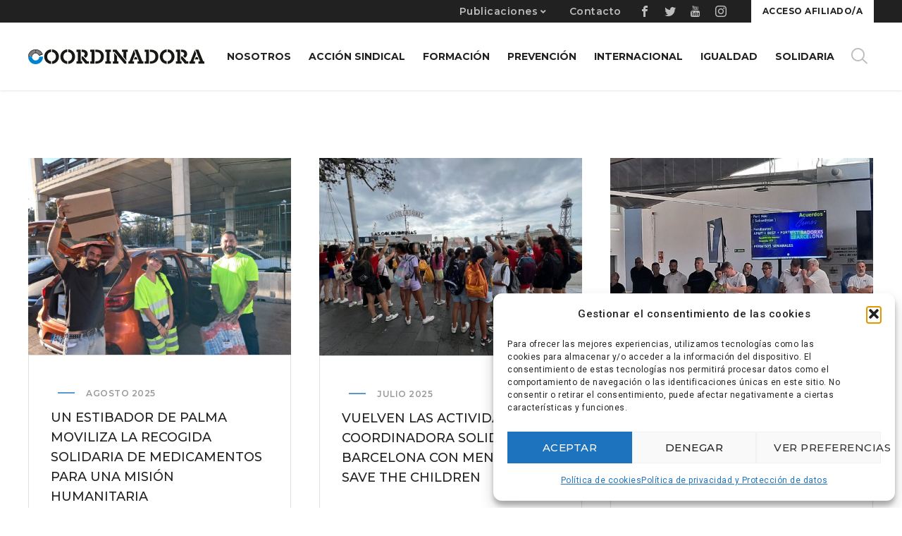

--- FILE ---
content_type: text/html; charset=UTF-8
request_url: https://www.coordinadora.org/web/tag/puerto-de-barcelona/
body_size: 31648
content:
<!DOCTYPE html>
<html class="no-js" lang="es" id="html">
<head>
	<!-- META TAGS -->
	<meta charset="UTF-8" />
	<meta name="viewport" content="width=device-width, initial-scale=1, maximum-scale=8">
	<!-- LINK TAGS -->
	<link rel="pingback" href="https://www.coordinadora.org/xmlrpc.php" />
	<title>Puerto de Barcelona &#8211; Coordinadora Estatal de Trabajadores del Mar</title>
<link data-rocket-preload as="style" href="https://fonts.googleapis.com/css?family=Montserrat%3A400%2C500%2C600%2C700%7CRoboto%3A400%2C500%2C700%26amp%3Bsubset%3Dlatin%2Clatin-ext&#038;display=swap" rel="preload">
<link href="https://fonts.googleapis.com/css?family=Montserrat%3A400%2C500%2C600%2C700%7CRoboto%3A400%2C500%2C700%26amp%3Bsubset%3Dlatin%2Clatin-ext&#038;display=swap" media="print" onload="this.media=&#039;all&#039;" rel="stylesheet">
<noscript><link rel="stylesheet" href="https://fonts.googleapis.com/css?family=Montserrat%3A400%2C500%2C600%2C700%7CRoboto%3A400%2C500%2C700%26amp%3Bsubset%3Dlatin%2Clatin-ext&#038;display=swap"></noscript>
                        <script>
                            /* You can add more configuration options to webfontloader by previously defining the WebFontConfig with your options */
                            if ( typeof WebFontConfig === "undefined" ) {
                                WebFontConfig = new Object();
                            }
                            WebFontConfig['google'] = {families: ['Montserrat:100,200,300,400,500,600,700,800,900,100italic,200italic,300italic,400italic,500italic,600italic,700italic,800italic,900italic', 'Roboto:100,300,400,500,700,900,100italic,300italic,400italic,500italic,700italic,900italic']};

                            (function() {
                                var wf = document.createElement( 'script' );
                                wf.src = 'https://ajax.googleapis.com/ajax/libs/webfont/1.5.3/webfont.js';
                                wf.type = 'text/javascript';
                                wf.async = 'true';
                                var s = document.getElementsByTagName( 'script' )[0];
                                s.parentNode.insertBefore( wf, s );
                            })();
                        </script>
                        <meta name='robots' content='max-image-preview:large' />
	<style>img:is([sizes="auto" i], [sizes^="auto," i]) { contain-intrinsic-size: 3000px 1500px }</style>
	<link rel='dns-prefetch' href='//maps.google.com' />
<link rel='dns-prefetch' href='//www.googletagmanager.com' />
<link rel='dns-prefetch' href='//fonts.googleapis.com' />
<link href='https://fonts.gstatic.com' crossorigin rel='preconnect' />
<link rel="alternate" type="application/rss+xml" title="Coordinadora Estatal de Trabajadores del Mar &raquo; Feed" href="https://www.coordinadora.org/feed/" />
<link rel="alternate" type="application/rss+xml" title="Coordinadora Estatal de Trabajadores del Mar &raquo; Feed de los comentarios" href="https://www.coordinadora.org/comments/feed/" />
<link rel="alternate" type="application/rss+xml" title="Coordinadora Estatal de Trabajadores del Mar &raquo; Etiqueta Puerto de Barcelona del feed" href="https://www.coordinadora.org/web/tag/puerto-de-barcelona/feed/" />
<style id='wp-emoji-styles-inline-css' type='text/css'>

	img.wp-smiley, img.emoji {
		display: inline !important;
		border: none !important;
		box-shadow: none !important;
		height: 1em !important;
		width: 1em !important;
		margin: 0 0.07em !important;
		vertical-align: -0.1em !important;
		background: none !important;
		padding: 0 !important;
	}
</style>
<link rel='stylesheet' id='wp-block-library-css' href='https://www.coordinadora.org/wp-includes/css/dist/block-library/style.min.css?ver=6.8.2' type='text/css' media='all' />
<style id='classic-theme-styles-inline-css' type='text/css'>
/*! This file is auto-generated */
.wp-block-button__link{color:#fff;background-color:#32373c;border-radius:9999px;box-shadow:none;text-decoration:none;padding:calc(.667em + 2px) calc(1.333em + 2px);font-size:1.125em}.wp-block-file__button{background:#32373c;color:#fff;text-decoration:none}
</style>
<style id='global-styles-inline-css' type='text/css'>
:root{--wp--preset--aspect-ratio--square: 1;--wp--preset--aspect-ratio--4-3: 4/3;--wp--preset--aspect-ratio--3-4: 3/4;--wp--preset--aspect-ratio--3-2: 3/2;--wp--preset--aspect-ratio--2-3: 2/3;--wp--preset--aspect-ratio--16-9: 16/9;--wp--preset--aspect-ratio--9-16: 9/16;--wp--preset--color--black: #000000;--wp--preset--color--cyan-bluish-gray: #abb8c3;--wp--preset--color--white: #ffffff;--wp--preset--color--pale-pink: #f78da7;--wp--preset--color--vivid-red: #cf2e2e;--wp--preset--color--luminous-vivid-orange: #ff6900;--wp--preset--color--luminous-vivid-amber: #fcb900;--wp--preset--color--light-green-cyan: #7bdcb5;--wp--preset--color--vivid-green-cyan: #00d084;--wp--preset--color--pale-cyan-blue: #8ed1fc;--wp--preset--color--vivid-cyan-blue: #0693e3;--wp--preset--color--vivid-purple: #9b51e0;--wp--preset--gradient--vivid-cyan-blue-to-vivid-purple: linear-gradient(135deg,rgba(6,147,227,1) 0%,rgb(155,81,224) 100%);--wp--preset--gradient--light-green-cyan-to-vivid-green-cyan: linear-gradient(135deg,rgb(122,220,180) 0%,rgb(0,208,130) 100%);--wp--preset--gradient--luminous-vivid-amber-to-luminous-vivid-orange: linear-gradient(135deg,rgba(252,185,0,1) 0%,rgba(255,105,0,1) 100%);--wp--preset--gradient--luminous-vivid-orange-to-vivid-red: linear-gradient(135deg,rgba(255,105,0,1) 0%,rgb(207,46,46) 100%);--wp--preset--gradient--very-light-gray-to-cyan-bluish-gray: linear-gradient(135deg,rgb(238,238,238) 0%,rgb(169,184,195) 100%);--wp--preset--gradient--cool-to-warm-spectrum: linear-gradient(135deg,rgb(74,234,220) 0%,rgb(151,120,209) 20%,rgb(207,42,186) 40%,rgb(238,44,130) 60%,rgb(251,105,98) 80%,rgb(254,248,76) 100%);--wp--preset--gradient--blush-light-purple: linear-gradient(135deg,rgb(255,206,236) 0%,rgb(152,150,240) 100%);--wp--preset--gradient--blush-bordeaux: linear-gradient(135deg,rgb(254,205,165) 0%,rgb(254,45,45) 50%,rgb(107,0,62) 100%);--wp--preset--gradient--luminous-dusk: linear-gradient(135deg,rgb(255,203,112) 0%,rgb(199,81,192) 50%,rgb(65,88,208) 100%);--wp--preset--gradient--pale-ocean: linear-gradient(135deg,rgb(255,245,203) 0%,rgb(182,227,212) 50%,rgb(51,167,181) 100%);--wp--preset--gradient--electric-grass: linear-gradient(135deg,rgb(202,248,128) 0%,rgb(113,206,126) 100%);--wp--preset--gradient--midnight: linear-gradient(135deg,rgb(2,3,129) 0%,rgb(40,116,252) 100%);--wp--preset--font-size--small: 13px;--wp--preset--font-size--medium: 20px;--wp--preset--font-size--large: 36px;--wp--preset--font-size--x-large: 42px;--wp--preset--spacing--20: 0.44rem;--wp--preset--spacing--30: 0.67rem;--wp--preset--spacing--40: 1rem;--wp--preset--spacing--50: 1.5rem;--wp--preset--spacing--60: 2.25rem;--wp--preset--spacing--70: 3.38rem;--wp--preset--spacing--80: 5.06rem;--wp--preset--shadow--natural: 6px 6px 9px rgba(0, 0, 0, 0.2);--wp--preset--shadow--deep: 12px 12px 50px rgba(0, 0, 0, 0.4);--wp--preset--shadow--sharp: 6px 6px 0px rgba(0, 0, 0, 0.2);--wp--preset--shadow--outlined: 6px 6px 0px -3px rgba(255, 255, 255, 1), 6px 6px rgba(0, 0, 0, 1);--wp--preset--shadow--crisp: 6px 6px 0px rgba(0, 0, 0, 1);}:where(.is-layout-flex){gap: 0.5em;}:where(.is-layout-grid){gap: 0.5em;}body .is-layout-flex{display: flex;}.is-layout-flex{flex-wrap: wrap;align-items: center;}.is-layout-flex > :is(*, div){margin: 0;}body .is-layout-grid{display: grid;}.is-layout-grid > :is(*, div){margin: 0;}:where(.wp-block-columns.is-layout-flex){gap: 2em;}:where(.wp-block-columns.is-layout-grid){gap: 2em;}:where(.wp-block-post-template.is-layout-flex){gap: 1.25em;}:where(.wp-block-post-template.is-layout-grid){gap: 1.25em;}.has-black-color{color: var(--wp--preset--color--black) !important;}.has-cyan-bluish-gray-color{color: var(--wp--preset--color--cyan-bluish-gray) !important;}.has-white-color{color: var(--wp--preset--color--white) !important;}.has-pale-pink-color{color: var(--wp--preset--color--pale-pink) !important;}.has-vivid-red-color{color: var(--wp--preset--color--vivid-red) !important;}.has-luminous-vivid-orange-color{color: var(--wp--preset--color--luminous-vivid-orange) !important;}.has-luminous-vivid-amber-color{color: var(--wp--preset--color--luminous-vivid-amber) !important;}.has-light-green-cyan-color{color: var(--wp--preset--color--light-green-cyan) !important;}.has-vivid-green-cyan-color{color: var(--wp--preset--color--vivid-green-cyan) !important;}.has-pale-cyan-blue-color{color: var(--wp--preset--color--pale-cyan-blue) !important;}.has-vivid-cyan-blue-color{color: var(--wp--preset--color--vivid-cyan-blue) !important;}.has-vivid-purple-color{color: var(--wp--preset--color--vivid-purple) !important;}.has-black-background-color{background-color: var(--wp--preset--color--black) !important;}.has-cyan-bluish-gray-background-color{background-color: var(--wp--preset--color--cyan-bluish-gray) !important;}.has-white-background-color{background-color: var(--wp--preset--color--white) !important;}.has-pale-pink-background-color{background-color: var(--wp--preset--color--pale-pink) !important;}.has-vivid-red-background-color{background-color: var(--wp--preset--color--vivid-red) !important;}.has-luminous-vivid-orange-background-color{background-color: var(--wp--preset--color--luminous-vivid-orange) !important;}.has-luminous-vivid-amber-background-color{background-color: var(--wp--preset--color--luminous-vivid-amber) !important;}.has-light-green-cyan-background-color{background-color: var(--wp--preset--color--light-green-cyan) !important;}.has-vivid-green-cyan-background-color{background-color: var(--wp--preset--color--vivid-green-cyan) !important;}.has-pale-cyan-blue-background-color{background-color: var(--wp--preset--color--pale-cyan-blue) !important;}.has-vivid-cyan-blue-background-color{background-color: var(--wp--preset--color--vivid-cyan-blue) !important;}.has-vivid-purple-background-color{background-color: var(--wp--preset--color--vivid-purple) !important;}.has-black-border-color{border-color: var(--wp--preset--color--black) !important;}.has-cyan-bluish-gray-border-color{border-color: var(--wp--preset--color--cyan-bluish-gray) !important;}.has-white-border-color{border-color: var(--wp--preset--color--white) !important;}.has-pale-pink-border-color{border-color: var(--wp--preset--color--pale-pink) !important;}.has-vivid-red-border-color{border-color: var(--wp--preset--color--vivid-red) !important;}.has-luminous-vivid-orange-border-color{border-color: var(--wp--preset--color--luminous-vivid-orange) !important;}.has-luminous-vivid-amber-border-color{border-color: var(--wp--preset--color--luminous-vivid-amber) !important;}.has-light-green-cyan-border-color{border-color: var(--wp--preset--color--light-green-cyan) !important;}.has-vivid-green-cyan-border-color{border-color: var(--wp--preset--color--vivid-green-cyan) !important;}.has-pale-cyan-blue-border-color{border-color: var(--wp--preset--color--pale-cyan-blue) !important;}.has-vivid-cyan-blue-border-color{border-color: var(--wp--preset--color--vivid-cyan-blue) !important;}.has-vivid-purple-border-color{border-color: var(--wp--preset--color--vivid-purple) !important;}.has-vivid-cyan-blue-to-vivid-purple-gradient-background{background: var(--wp--preset--gradient--vivid-cyan-blue-to-vivid-purple) !important;}.has-light-green-cyan-to-vivid-green-cyan-gradient-background{background: var(--wp--preset--gradient--light-green-cyan-to-vivid-green-cyan) !important;}.has-luminous-vivid-amber-to-luminous-vivid-orange-gradient-background{background: var(--wp--preset--gradient--luminous-vivid-amber-to-luminous-vivid-orange) !important;}.has-luminous-vivid-orange-to-vivid-red-gradient-background{background: var(--wp--preset--gradient--luminous-vivid-orange-to-vivid-red) !important;}.has-very-light-gray-to-cyan-bluish-gray-gradient-background{background: var(--wp--preset--gradient--very-light-gray-to-cyan-bluish-gray) !important;}.has-cool-to-warm-spectrum-gradient-background{background: var(--wp--preset--gradient--cool-to-warm-spectrum) !important;}.has-blush-light-purple-gradient-background{background: var(--wp--preset--gradient--blush-light-purple) !important;}.has-blush-bordeaux-gradient-background{background: var(--wp--preset--gradient--blush-bordeaux) !important;}.has-luminous-dusk-gradient-background{background: var(--wp--preset--gradient--luminous-dusk) !important;}.has-pale-ocean-gradient-background{background: var(--wp--preset--gradient--pale-ocean) !important;}.has-electric-grass-gradient-background{background: var(--wp--preset--gradient--electric-grass) !important;}.has-midnight-gradient-background{background: var(--wp--preset--gradient--midnight) !important;}.has-small-font-size{font-size: var(--wp--preset--font-size--small) !important;}.has-medium-font-size{font-size: var(--wp--preset--font-size--medium) !important;}.has-large-font-size{font-size: var(--wp--preset--font-size--large) !important;}.has-x-large-font-size{font-size: var(--wp--preset--font-size--x-large) !important;}
:where(.wp-block-post-template.is-layout-flex){gap: 1.25em;}:where(.wp-block-post-template.is-layout-grid){gap: 1.25em;}
:where(.wp-block-columns.is-layout-flex){gap: 2em;}:where(.wp-block-columns.is-layout-grid){gap: 2em;}
:root :where(.wp-block-pullquote){font-size: 1.5em;line-height: 1.6;}
</style>
<link rel='stylesheet' id='cmplz-general-css' href='https://www.coordinadora.org/wp-content/plugins/complianz-gdpr/assets/css/cookieblocker.min.css?ver=1757336798' type='text/css' media='all' />
<link rel='stylesheet' id='globax_enovathemes-parent-style-css' href='https://www.coordinadora.org/wp-content/themes/globax/style.css?ver=6.8.2' type='text/css' media='all' />
<link rel='stylesheet' id='globax-style-css' href='https://www.coordinadora.org/wp-content/themes/globax-child/style.css?ver=6.8.2' type='text/css' media='all' />

<link rel='stylesheet' id='dynamic-styles-css' href='https://www.coordinadora.org/wp-content/themes/globax/css/dynamic-styles.css?ver=6.8.2' type='text/css' media='all' />
<style id='dynamic-styles-inline-css' type='text/css'>
body,input,select,pre,code,kbd,samp,dt,#cancel-comment-reply-link,.box-item-content, textarea, .widget_price_filter .price_label {font-size:16px;font-weight:400;font-family:Roboto;line-height:28px;letter-spacing:0.5px;color:#616161;}.stylish-line-box > .stylish-line > .stylish-subtitle {font-family:Roboto;}.widget_twitter .tweet-time,.widget_categories ul li a,.widget_pages ul li a,.widget_archive ul li a,.widget_meta ul li a,.widget_layered_nav ul li a,.widget_nav_menu ul li a,.widget_product_categories ul li a,.widget_recent_entries ul li a, .widget_rss ul li a,.widget_icl_lang_sel_widget li a,.recentcomments a,.widget_product_search form button:before,.page-content-wrap .widget_shopping_cart .cart_list li .remove,.blog-header + .et-breadcrumbs,.tech-header + .et-breadcrumbs,.project-header + .et-breadcrumbs,.product-header + .et-breadcrumbs,.product_meta > *:not(.product-summary-title) span,.product_meta > *:not(.product-summary-title) a {color:#616161 !important;}.et-breadcrumbs a:after {background-color:#616161 !important;}h1,h2,h3,h4,h5,h6, .woocommerce-page #et-content .shop_table .product-name > a:not(.yith-wcqv-button),.woocommerce-Tabs-panel .shop_attributes th,#reply-title,.product .summary .price,.widget_products .product_list_widget > li .product-title,.widget_recently_viewed_products .product_list_widget > li .product-title,.widget_recent_reviews .product_list_widget > li .product-title,.widget_top_rated_products .product_list_widget > li .product-title,.et-circle-progress .percent,.et-timer .timer-count,.pricing-currency,.pricing-price,.woocommerce-MyAccount-navigation li a {font-family:Montserrat;text-transform:none;font-weight:500;letter-spacing:0px;color:#212121;}.woocommerce-page #et-content .shop_table .product-name > a:not(.yith-wcqv-button),.widget_et_recent_entries .post-title a,.woocommerce-tabs .tabs li a {color:#212121 !important;}.page-content-wrap .widget_shopping_cart .cart-product-title a,.et-circle-progress .percent {color:#212121;}h1 {font-size:40px; line-height:56px;}h2 {font-size:40px; line-height:48px;}h3 {font-size:32px; line-height:40px;}h4 {font-size:24px; line-height:32px;}h5 {font-size:20px; line-height:28px;}h6 {font-size:14px; line-height:24px;}.woocommerce-Tabs-panel h2,.widget_products .product_list_widget > li .product-title,.widget_recently_viewed_products .product_list_widget > li .product-title,.widget_recent_reviews .product_list_widget > li .product-title,.widget_top_rated_products .product_list_widget > li .product-title,.shop_table .product-name > a:not(.yith-wcqv-button){font-size:14px; line-height:24px;}.woocommerce h2{font-size:24px; line-height:32px;}.et-timer .timer-count,.product-title-section > .post-title{font-size:40px; line-height:56px;}.woocommerce-review__author{font-size:20px; line-height:28px;}.woocommerce .comment-reply-title{font-size:32px; line-height:40px;}textarea, select, input[type="date"], input[type="datetime"], input[type="datetime-local"], input[type="email"], input[type="month"], input[type="number"], input[type="password"], input[type="search"], input[type="tel"], input[type="text"], input[type="time"], input[type="url"], input[type="week"], input[type="file"], .select2-container--default .select2-selection--single,.post-meta > *,.full #loop-posts .format-quote .post-excerpt,.full #loop-posts .format-status .post-excerpt,.single-post-page > .format-quote .post-excerpt,.single-post-page > .format-status .post-excerpt,.full .format-quote .post-quote-auther,.full .format-status .post-status-auther,.single-post-page > .format-quote .post-quote-auther,.single-post-page > .format-status .post-status-auther,blockquote,q,.widget_categories ul li a,.widget_pages ul li a,.widget_archive ul li a,.widget_meta ul li a,.widget_nav_menu ul li a,.widget_schedule ul li,.widget_product_categories ul li a,.project-category,.product .onsale,.product .product-status,.product .price,.woocommerce-tabs .tabs li a,th,.woocommerce-review__author,.et-blockquote .quote,.et-ghost-title > .ghost-title,.et-line-button,.et-inline-button,.et-progress .percent,.et-counter > span,.et-person .person-subtitle,.pricing-label,.testimonial-content {font-family:Montserrat;}.stylish-line-ghost-middle,.stylish-line-ghost-before,.stylish-line-ghost-after,.woocommerce-review__author:after,#yith-quick-view-content .price:after {background-color:#5a98d2;}#loop-posts .post-title:hover,#loop-posts .post-title a:hover,.recent-posts .post-title:hover,.recent-posts .post-title a:hover,.loop-product .post-title:hover,.loop-product .post-title a:hover,.related-posts .post .post-title a:hover,.project-layout .project .post-body .post-title a:hover,.project-layout .project .project-category a:hover,.widget_recent_comments li:before,.product .summary .price ins,.product-title-section .price ins,.page-content-wrap .widget_shopping_cart .cart-product-title a:hover,.page-content-wrap .widget_shopping_cart .cart-product-title:hover a,.widget_products .product_list_widget > li > a:hover .product-title,.widget_recently_viewed_products .product_list_widget > li > a:hover .product-title,.widget_recent_reviews .product_list_widget > li > a:hover .product-title,.widget_top_rated_products .product_list_widget > li > a:hover .product-title,.search-posts .post-title a:hover,.search-posts .post-title:hover a,.et-testimonial-item .rating span,.et-accordion .toggle-ind,.et-accordion .toggle-icon,.tabset .tab .icon,.testimonial-content:before,.testimonial-alt .testimonial-title {color:#5a98d2;}.post-meta a:hover,.project-meta ul a:not(.social-share):hover,.widget_et_recent_entries .post-title:hover a,.widget_twitter .tweet-time,.widget_categories ul li a:hover,.widget_pages ul li a:hover,.widget_archive ul li a:hover,.widget_meta ul li a:hover,.widget_layered_nav ul li a:hover,.widget_nav_menu ul li a:hover,.widget_product_categories ul li a:hover,.widget_recent_entries ul li a:hover, .widget_rss ul li a:hover,.widget_icl_lang_sel_widget li a:hover,.recentcomments a:hover,#yith-quick-view-close:hover,.page-content-wrap .widget_shopping_cart .cart_list li .remove:hover,.woocommerce-page #et-content .shop_table .product-name > a:not(.yith-wcqv-button):hover,.project-social-share > .social-links > a:hover,.product .summary .post-social-share > .social-links > a:hover,.product_meta > *:not(.product-summary-title) a:hover,.woocommerce-MyAccount-navigation li.is-active a {color:#5a98d2 !important;}.comment-reply-link:hover,.enovathemes-navigation li a:hover,.enovathemes-navigation li .current,.post-image-overlay > .overlay-read-more:hover,.post-image-overlay > .post-image-overlay-content > .overlay-read-more:hover,.post-sticky,.post-media .flex-direction-nav li a:hover,.post-media .flex-control-nav li a:hover,.post-media .flex-control-nav li a.flex-active,.slick-dots li button:hover,.slick-dots li.slick-active button,.owl-carousel .owl-nav > *:hover,.enovathemes-filter .filter:before,.overlay-flip-hor .overlay-hover .post-image-overlay, .overlay-flip-ver .overlay-hover .post-image-overlay,.image-move-up .post-image-overlay,.image-move-down .post-image-overlay,.image-move-left .post-image-overlay,.image-move-right .post-image-overlay,.overlay-image-move-up .post-image-overlay,.overlay-image-move-down .post-image-overlay,.overlay-image-move-left .post-image-overlay,.overlay-image-move-right .post-image-overlay,.product .onsale,.product .product-status,.product-quick-view:hover,.woocommerce-store-notice.demo_store,.shop_table .product-remove a:hover,.tabset .tab.active,.et-mailchimp input[type="text"] + .after,.owl-carousel .owl-dots > .owl-dot.active,.pricing-label,.pricing-footer .et-button:hover,.mob-menu-toggle-alt,.widget_title:before,.blog-header + .et-breadcrumbs > .container > *:before,.tech-header + .et-breadcrumbs > .container > *:before,.project-header + .et-breadcrumbs > .container > *:before,.product-header + .et-breadcrumbs > .container > *:before,.post-meta > *:before,.stylish-button:after,.stylish-button + a:after,.full #loop-posts .format-link .post-body-inner,.single-post-page > .format-link .format-container,.full #loop-posts .format-status .post-body-inner:before,.full #loop-posts .format-quote .post-body-inner:before,.single-post-page > .post.format-quote > .post-inner > .post-body .format-container:before,.single-post-page > .post.format-status > .post-inner > .post-body .format-container:before,.post-highlight:before,blockquote:before,q:before,.full .format-quote .post-quote-auther:after,.full .format-status .post-status-auther:after,.single-post-page > .format-quote .post-quote-auther:after,.single-post-page > .format-status .post-status-auther:after,.post-single-navigation a:hover,.post-social-share > .social-links > a:hover,.stylish-dash:after,#reply-title:after,.widget_categories ul li a:before,.widget_pages ul li a:before,.widget_archive ul li a:before,.widget_meta ul li a:before,.widget_nav_menu ul li a:before,.widget_schedule ul li:before,.widget_product_categories ul li a:before,.widget_categories ul li a:after,.widget_pages ul li a:after,.widget_archive ul li a:after,.widget_meta ul li a:after,.widget_nav_menu ul li a:after,.widget_product_categories ul li a:after,.project-single-navigation > *:hover,.project-meta ul li:before,.product_meta > *:not(.product-summary-title):before,.woocommerce-tabs .tabs li a:hover,.woocommerce-tabs .tabs li.active a,.widget .image-container:before,.et-blockquote .quote:before,.et-person .social-links a:hover,.et-person-alt > .under-image-content:before,.et-timeline-item .timeline-item-icon {background-color:#5a98d2;}.mejs-controls .mejs-time-rail .mejs-time-current,.slick-slider .slick-prev:hover,.slick-slider .slick-next:hover,#project-gallery .owl-nav > .owl-prev:hover,#project-gallery .owl-nav > .owl-next:hover,.et-tweets ul.slick-dots li.slick-active button {background-color:#5a98d2 !important;}.full #loop-posts .format-status .post-body-inner:after,.full #loop-posts .format-quote .post-body-inner:after,.single-post-page > .post.format-quote > .post-inner > .post-body .format-container:after,.single-post-page > .post.format-status > .post-inner > .post-body .format-container:after,.post-highlight:after,blockquote:after,q:after,.et-blockquote .quote:after,.et-person-alt > .under-image-content:after {border-top:12px solid #5a98d2;border-bottom:12px solid #5a98d2;}#yith-wcwl-popup-message {color:#5a98d2 !important;box-shadow:inset 0 0 0 1px #5a98d2;}.enovathemes-navigation li a:hover,.enovathemes-navigation li .current {box-shadow:inset 0 0 0 2px #5a98d2 !important;}.yith-wcwl-add-to-wishlist a:hover,.yith-wcwl-wishlistexistsbrowse.show a,.yith-wcwl-wishlistaddedbrowse.show a,.enovathemes-filter .filter:hover,.enovathemes-filter .filter.active {box-shadow:inset 0 0 0 2px #5a98d2 !important;background-color:#5a98d2;}.yith-wcwl-add-to-wishlist a.active:after {border:2px solid #5a98d2;border-top:2px solid #5a98d2;}.yith-wcwl-add-to-wishlist a.active:hover:after {border:2px solid #5a98d2;border-top:2px solid #ffffff;}.show a.active:after,.show a.active:hover:after {border:2px solid #5a98d2 !important;border-top:2px solid #ffffff !important;}.ajax-add-to-cart-loading .circle-loader {border-left-color:#5a98d2;}.ajax-add-to-cart-loading .load-complete {border-color:#5a98d2 !important;}.ajax-add-to-cart-loading .checkmark:after {border-right:2px solid #5a98d2;border-top:2px solid #5a98d2;}.widget_price_filter .ui-slider-horizontal .ui-slider-range {background-color:#5a98d2 !important;}.widget_price_filter .ui-slider .ui-slider-handle {border:2px solid #5a98d2;}.highlight-true .testimonial-content {box-shadow:inset 0 0 0 1px #5a98d2;border-color:#5a98d2;}.highlight-true .testimonial-content:after {border-color:#5a98d2 transparent transparent transparent;}ul.chat li:nth-child(2n+2) > p {background-color:rgba(90,152,210,0.2);color:#5a98d2 !important;}.post-tags-single a:hover,.widget_tag_cloud .tagcloud a:hover,.widget_product_tag_cloud .tagcloud a:hover,.project-tags a:hover {background-color:#5a98d2 !important;}.nivo-lightbox-prev:hover, .nivo-lightbox-next:hover, .nivo-lightbox-close:hover{background-color:rgb(60,122,180) !important;}a,a:visited,.comment-meta .comment-date-time a:hover,.comment-author a:hover,.comment-content .edit-link a a,#cancel-comment-reply-link:hover,.woocommerce-review-link {color:#5a98d2;opacity:1;}a:hover,.comment-content .edit-link a a:hover,.woocommerce-review-link:hover,.product_meta a:hover {color:#212121;}.one-page-bullets,#multiscroll-nav {background-color:#f5f5f5;}.one-page-bullets ul li a,#multiscroll-nav li a {background-color:#212121;}.one-page-bullets ul li a:hover,.one-page-bullets ul li.one-page-active a,#multiscroll-nav li a:hover,#multiscroll-nav li a.active {background-color:#5a98d2;}.one-page-bullets ul li a:before,#multiscroll-nav li:before {background-color:#212121;color:#ffffff;}body.layout-frame {padding:20px;}.layout-frame .site-sidebar {right:20px;top:20px;height:calc( 100% - 40px );}.layout-frame.sidebar-align-left .site-sidebar {right:auto !important;left:20px;top:20px;height:calc( 100% - 40px );}.body-borders > div:not(.shadow) {background-color:#ffffff;}.body-borders > .top-border,.body-borders > .bottom-border,.body-borders > .top-border:before,.body-borders > .bottom-border:before {height:20px;}.body-borders > .left-border,.body-borders > .right-border,.body-borders > .left-border:before,.body-borders > .right-border:before {width:20px;}.image-preloader,.image-loading {opacity:1 !important;visibility:visible !important;z-index:1 !important; -ms-transform:skewY(-25deg) translate3d(0,50%,0);transform:skewY(-25deg) translate3d(0,50%,0);}.image-preloader + img {-ms-transform:translate3d(0,20%,0);transform:translate3d(0,20%,0);}.image-loading {z-index:2 !important;}#to-top {width:48px;height:48px;line-height:48px !important;font-size:32px;border-radius:150px;color:#ffffff;background-color:#151515;}#to-top:hover {color:#ffffff;background-color:#5a98d2;}#to-top .et-ink {background-color:#ffffff;}.rich-header, .rich-header .parallax-container, .rich-header .fixed-container {height:150px;}.rich-header h1 {font-family:Montserrat; font-weight:700; font-size:26px; line-height:34px; letter-spacing:2px; text-transform:uppercase;}.rich-header p {font-family:Roboto; font-weight:400; font-size:14px; letter-spacing:1.5px; text-transform:uppercase;}.rich-header + .et-breadcrumbs {font-family:Montserrat; font-weight:500; font-size:16px; letter-spacing:0px; text-transform:none;}html,#gen-wrap {background-color:#ffffff;}.site-loading {background-color:#212121;color:#ffffff;}.site-loading svg path {fill:#ffffff;}.under-construction {background-color:#ffffff;}textarea, select, input[type="date"], input[type="datetime"], input[type="datetime-local"], input[type="email"], input[type="month"], input[type="number"], input[type="password"], input[type="search"], input[type="tel"], input[type="text"], input[type="time"], input[type="url"], input[type="week"], input[type="file"] {color:#616161;background-color:#ffffff;border-color:#e0e0e0;}.tech-page-search-form .search-icon,.widget_search form input[type="submit"] + .search-icon, .widget_product_search form input[type="submit"] + .search-icon {color:#616161 !important;}.select2-container--default .select2-selection--single {color:#616161 !important;background-color:#ffffff !important;border-color:#e0e0e0 !important;}.select2-container--default .select2-selection--single .select2-selection__rendered{color:#616161 !important;}.select2-dropdown,.select2-container--default .select2-search--dropdown .select2-search__field {background-color:#ffffff !important;}textarea:focus, select:focus, input[type="date"]:focus, input[type="datetime"]:focus, input[type="datetime-local"]:focus, input[type="email"]:focus, input[type="month"]:focus, input[type="number"]:focus, input[type="password"]:focus, input[type="search"]:focus, input[type="tel"]:focus, input[type="text"]:focus, input[type="time"]:focus, input[type="url"]:focus, input[type="week"]:focus, input[type="file"]:focus {color:#424242;border-color:#bdbdbd;background-color:#ffffff;}.tech-page-search-form [type="submit"]:hover + .search-icon,.widget_search form input[type="submit"]:hover + .search-icon, .widget_product_search form input[type="submit"]:hover + .search-icon {color:#424242 !important;}.select2-container--default .select2-selection--single:focus {color:#424242 !important;border-color:#bdbdbd !important;background-color:#ffffff !important;}.select2-container--default .select2-selection--single .select2-selection__rendered:focus{color:#424242 !important;}.select2-dropdown:focus,.select2-container--default .select2-search--dropdown .select2-search__field:focus {background-color:#ffffff !important;}input[type="button"], input[type="reset"], input[type="submit"], button, a.checkout-button, .return-to-shop a, .wishlist_table .product-add-to-cart a, .wishlist_table .yith-wcqv-button, a.woocommerce-button, #page-links > a, .edit-link a, .mobile-navigation .cart-contents, .page-content-wrap .woocommerce-mini-cart__buttons > a, .desk-menu > ul > [data-mm="true"] > .sub-menu .woocommerce-mini-cart__buttons > a.button, .mobile-navigation .woocommerce-mini-cart__buttons > a.button, .site-sidebar .woocommerce-mini-cart__buttons > a.button, .woocommerce .wishlist_table td.product-add-to-cart a, .desk-menu ul ul > li[data-button="true"] a, .error404-button, .product .summary button:hover {color:#ffffff !important;font-family:Montserrat; font-weight:700; letter-spacing:0.5px; border-radius:0px !important; background-color:#5a98d2;}.post-read-more,.comment-reply-link,.et-ajax-loader,.enovathemes-filter .filter,.enovathemes-filter .filter:before,.header-top .top-button,.menu-under-logo-true .header-button,.desk-menu > ul > li > a.menu-item-button,.woo-cart .woocommerce-mini-cart__buttons > a,.product-loop-button,.added_to_cart,.et-button,.product-quick-view {font-family:Montserrat; font-weight:700; letter-spacing:0.5px;border-radius:0px !important;}input[type="button"]:hover,input[type="reset"]:hover,input[type="submit"]:hover,button:hover,a.checkout-button:hover,.return-to-shop a:hover,.wishlist_table .product-add-to-cart a:hover,.wishlist_table .yith-wcqv-button:hover,a.woocommerce-button:hover,.woocommerce-mini-cart__buttons > a:hover,#page-links > a:hover,.edit-link a:hover,.et-ajax-loader:hover,.mobile-navigation .cart-contents:hover,.page-content-wrap .woocommerce-mini-cart__buttons > a:hover,.woocommerce .wishlist_table td.product-add-to-cart a:hover,.error404-button:hover,.product .summary button {color:#ffffff !important;background-color:#212121;}.et-ajax-loader.loading:hover:after {border:2px solid #ffffff;}.widget_price_filter .ui-slider .ui-slider-handle {background-color:#5a98d2;}.footer textarea, .footer select, .footer input[type="date"], .footer input[type="datetime"], .footer input[type="datetime-local"], .footer input[type="email"], .footer input[type="month"], .footer input[type="number"], .footer input[type="password"], .footer input[type="search"], .footer input[type="tel"], .footer input[type="text"], .footer input[type="time"], .footer input[type="url"], .footer input[type="week"], .footer input[type="file"] {color:#9e9e9e;background-color:#ffffff;border-color:#ffffff;}.footer textarea:focus, .footer select:focus, .footer input[type="date"]:focus, .footer input[type="datetime"]:focus, .footer input[type="datetime-local"]:focus, .footer input[type="email"]:focus, .footer input[type="month"]:focus, .footer input[type="number"]:focus, .footer input[type="password"]:focus, .footer input[type="search"]:focus, .footer input[type="tel"]:focus, .footer input[type="text"]:focus, .footer input[type="time"]:focus, .footer input[type="url"]:focus, .footer input[type="week"]:focus, .footer input[type="file"]:focus {color:#757575;border-color:#ffffff;background-color:#ffffff;}.footer input[type="button"], .footer input[type="reset"], .footer input[type="submit"], .footer button, .footer a.checkout-button, .footer a.woocommerce-button, .footer .widget_shopping_cart .woocommerce-mini-cart__buttons > a.button {color:#ffffff !important;background-color:#5a98d2;}.footer .widget_shopping_cart .woocommerce-mini-cart__buttons > a.button {color:#ffffff !important;}.footer input[type="button"]:hover,.footer input[type="reset"]:hover,.footer input[type="submit"]:hover,.footer button:hover,.footer a.checkout-button:hover,.footer a.woocommerce-button:hover,.footer .widget_shopping_cart .woocommerce-mini-cart__buttons > a.button:hover {color:#212121 !important;background-color:#ffffff;}.footer .widget_shopping_cart .woocommerce-mini-cart__buttons > a.button:hover {color:#212121 !important;}.footer .widget_search form input[type="submit"] + .search-icon, .footer .widget_product_search form button:before {color:#9e9e9e;}.site-sidebar textarea, .site-sidebar select, .site-sidebar input[type="date"], .site-sidebar input[type="datetime"], .site-sidebar input[type="datetime-local"], .site-sidebar input[type="email"], .site-sidebar input[type="month"], .site-sidebar input[type="number"], .site-sidebar input[type="password"], .site-sidebar input[type="search"], .site-sidebar input[type="tel"], .site-sidebar input[type="text"], .site-sidebar input[type="time"], .site-sidebar input[type="url"], .site-sidebar input[type="week"], .site-sidebar input[type="file"] {color:#9e9e9e;background-color:#ffffff;}.site-sidebar textarea:focus, .site-sidebar select:focus, .site-sidebar input[type="date"]:focus, .site-sidebar input[type="datetime"]:focus, .site-sidebar input[type="datetime-local"]:focus, .site-sidebar input[type="email"]:focus, .site-sidebar input[type="month"]:focus, .site-sidebar input[type="number"]:focus, .site-sidebar input[type="password"]:focus, .site-sidebar input[type="search"]:focus, .site-sidebar input[type="tel"]:focus, .site-sidebar input[type="text"]:focus, .site-sidebar input[type="time"]:focus, .site-sidebar input[type="url"]:focus, .site-sidebar input[type="week"]:focus, .site-sidebar input[type="file"]:focus {color:#757575;border-color:#ffffff;background-color:#ffffff;}.site-sidebar input[type="button"], .site-sidebar input[type="reset"], .site-sidebar input[type="submit"], .site-sidebar button, .site-sidebar a.checkout-button, .site-sidebar a.woocommerce-button, .site-sidebar .widget_shopping_cart .woocommerce-mini-cart__buttons > a.button {color:#ffffff !important;background-color:#5a98d2;}.site-sidebar .widget_shopping_cart .woocommerce-mini-cart__buttons > a.button {color:#ffffff !important;}.site-sidebar input[type="button"]:hover,.site-sidebar input[type="reset"]:hover,.site-sidebar input[type="submit"]:hover,.site-sidebar button:hover,.site-sidebar a.checkout-button:hover,.site-sidebar a.woocommerce-button:hover,.site-sidebar .widget_shopping_cart .woocommerce-mini-cart__buttons > a.button:hover {color:#212121 !important;background-color:#ffffff;}.site-sidebar .widget_shopping_cart .woocommerce-mini-cart__buttons > a.button:hover {color:#212121 !important;}.site-sidebar .widget_search form input[type="submit"] + .search-icon, .site-sidebar .widget_product_search form button:before {color:#9e9e9e;}.widget_mailchimp input[type="submit"]:hover {color:#ffffff !important;background-color:rgb(60,122,180) !important;}.site-sidebar {background-color:#212121;padding-top:48px;padding-bottom:48px;padding-right:32px;padding-left:32px;}.site-sidebar .widget {color:#bdbdbd;}.site-sidebar .widget_title {color:#ffffff;}.site-sidebar .widget a,.mobile-site-sidebar-toggle {color:#bdbdbd;}.site-sidebar .widget a:hover,.mobile-site-sidebar-toggle:hover {color:#ffffff;}.site-sidebar .widget_twitter .tweet-time,.site-sidebar .widget_categories ul li a,.site-sidebar .widget_pages ul li a,.site-sidebar .widget_archive ul li a,.site-sidebar .widget_meta ul li a,.site-sidebar .widget_layered_nav ul li a,.site-sidebar .widget_nav_menu ul li a,.site-sidebar .widget_product_categories ul li a,.site-sidebar .widget_recent_entries ul li a, .site-sidebar .widget_rss ul li a,.site-sidebar .widget_icl_lang_sel_widget li a,.site-sidebar .recentcomments a,.site-sidebar .widget_et_recent_entries .post-title a {color:#bdbdbd !important;}.site-sidebar .widget_twitter li:before,.site-sidebar .widget_recent_comments li:before,.site-sidebar .wp-caption-text, .site-sidebar .gallery-caption {color:#bdbdbd;}.site-sidebar .widget_twitter ul li {box-shadow:inset 0 0 0 1px rgba(189,189,189,0.5);}.site-sidebar .widget_et_recent_entries .post-title:hover a,.site-sidebar .widget_twitter .tweet-time,.site-sidebar .widget_categories ul li a:hover,.site-sidebar .widget_pages ul li a:hover,.site-sidebar .widget_archive ul li a:hover,.site-sidebar .widget_meta ul li a:hover,.site-sidebar .widget_layered_nav ul li a:hover,.site-sidebar .widget_nav_menu ul li a:hover,.site-sidebar .widget_product_categories ul li a:hover,.site-sidebar .widget_recent_entries ul li a:hover, .site-sidebar .widget_rss ul li a:hover,.site-sidebar .widget_icl_lang_sel_widget li a:hover,.site-sidebar .recentcomments a:hover,.site-sidebar .widget_et_recent_entries .post-title a:hover {color:#ffffff !important;}.site-sidebar .widget_tag_cloud .tagcloud a,.site-sidebar .widget_product_tag_cloud .tagcloud a,.site-sidebar .project-tags a {color:#bdbdbd !important;background-color:rgba(189,189,189,0.1);}.site-sidebar .widget_nav_menu ul li a.animate + ul li:before, .site-sidebar .widget_product_categories ul li a.animate + ul li:before {background-color:rgba(189,189,189,0.5);}.site-sidebar .widget_icl_lang_sel_widget li a,.site-sidebar .widget_calendar caption,.site-sidebar .widget_calendar th:first-child,.site-sidebar .widget_calendar th:last-child,.site-sidebar .widget_calendar td {border-color:rgba(189,189,189,0.5);}.site-sidebar .mejs-container, .site-sidebar .mejs-container,.site-sidebar .mejs-controls, .site-sidebar .mejs-embed, .site-sidebar .mejs-embed body {background:rgb(63,63,63) !important;}.site-sidebar .widget_schedule ul li {color:#bdbdbd;}.site-sidebar input[type="button"]:hover,.site-sidebar input[type="reset"]:hover,.site-sidebar input[type="submit"]:hover,.site-sidebar button:hover,.site-sidebar a.checkout-button:hover,.site-sidebar a.woocommerce-button:hover,.site-sidebar .woocommerce-mini-cart__buttons > a:hover {color:#212121;background-color:#ffffff;}.site-sidebar .widget_fast_contact_widget .sending:before {border-top:2px solid rgba(255,255,255,0.1);border-right:2px solid rgba(255,255,255,0.1);border-bottom:2px solid rgba(255,255,255,0.1);border-left:2px solid rgba(255,255,255,0.4);}.site-sidebar .widget_shopping_cart .cart-product-title > a,.site-sidebar .widget_shopping_cart .cart-product-title a .product-title,.site-sidebar .widget_products .product_list_widget > li > a .product-title, .site-sidebar .widget_recently_viewed_products .product_list_widget > li a .product-title, .site-sidebar .widget_recent_reviews .product_list_widget > li a .product-title, .site-sidebar .widget_top_rated_products .product_list_widget > li a .product-title,.site-sidebar .widget_layered_nav ul li a,.site-sidebar .widget_layered_nav_filters li a,.site-sidebar .widget_shopping_cart .cart_list li .remove {color:#bdbdbd !important;}.site-sidebar .widget_shopping_cart .cart-product-title > a:hover,.site-sidebar .widget_shopping_cart .cart_list li .remove:hover .product-title,.site-sidebar .widget_products .product_list_widget > li > a:hover .product-title, .site-sidebar .widget_recently_viewed_products .product_list_widget > li a:hover .product-title, .site-sidebar .widget_recent_reviews .product_list_widget > li a:hover .product-title, .site-sidebar .widget_top_rated_products .product_list_widget > li a:hover .product-title,.site-sidebar .widget_layered_nav_filters li:hover > a,.site-sidebar .widget_shopping_cart .cart_list li .remove:hover {color:#ffffff !important;}.site-sidebar .widget_layered_nav li a {color:#bdbdbd !important;}.site-sidebar .widget_shopping_cart .product_list_widget > li:not(:last-child):before,.site-sidebar .woocommerce-mini-cart__total:before {background-color:rgba(189,189,189,0.3) !important;}.site-sidebar .widget_price_filter .price_slider_wrapper .ui-widget-content {background-color:rgba(189,189,189,0.1) !important;}.site-sidebar .star-rating:before {color:rgba(189,189,189,0.3) !important;}.desk-menu > ul > [data-mm="true"] > .sub-menu li > a {color:#616161 !important;}.desk-menu > ul > [data-mm="true"] > .sub-menu li > a:hover {color:#ffffff !important;}.desk-menu > ul > [data-mm="true"] > .sub-menu > li > a,.desk-menu > ul > [data-mm="true"] > .sub-menu > li > a:hover {text-transform:uppercase;font-weight:700;font-family:Montserrat;font-size:12px;letter-spacing:1px;color:#212121 !important;}.desk-menu [data-mm="true"] > .sub-menu > li > a {padding:8px 16px 32px 16px !important;}.desk-menu [data-mm="true"] > .sub-menu > li > a:before {background:#e0e0e0;}.desk .header-top,.desk .header-top .slogan,.desk .header-top-menu > ul > li {height:32px;line-height:32px;}.header-top-menu ul li a {line-height:32px;}.header-top-menu ul li ul {top:32px;}.desk .header-top .top-button,.desk .header-top .header-social-links {margin-top:0px;}.header-top {background-color:rgba(33,33,33,1);}.desk.border-box-false .header-top {border-bottom:1px solid rgba(33,33,33,0);}.desk.border-box-true .header-top > .container {border-bottom:1px solid rgba(33,33,33,0);}.header-top .top-button {background-color:#ffffff;color:#212121;}.header-top .top-button:hover {color:#ffffff;background-color:#5a98d2;}.header-top .header-top-menu a {color:#BDBDBD;font-weight:600;font-family:Montserrat;font-size:14px;text-transform:none;letter-spacing:0.5px;}.header-top .header-top-menu li:hover > a {color:#ffffff;}.header-top .header-top-menu ul li ul a {color:#BDBDBD;background-color:#212121;}.header-top .header-top-menu ul li ul li:hover > a {color:#ffffff;background-color:#5a98d2;}.header-top .header-top-menu ul li ul {background-color:#212121;}.header-social-links a {color:#BDBDBD;}.header-social-links a:hover {color:#ffffff;}.desk.top-false {height:96px;}.header-search-modal.active {top:96px;}.desk.top-true {height:128px;}.desk.top-false.menu-under-logo-true {height:160px;}.desk.top-true.menu-under-logo-true {height:192px;}.desk.menu-under-logo-true.menu-under-logo-boxed-true {height:128px;}.desk.menu-under-logo-true.menu-under-logo-boxed-true.top-true {height:160px;}.desk .header-body {background-color:rgba(255,255,255,1);height:96px;}.desk.menu-under-logo-true .header-body {height:160px;}.desk.menu-under-logo-true.menu-under-logo-boxed-true .header-body {height:128px;}.logo-area, .desk .logo,.desk .logo-title {height:96px;line-height:96px;}.desk .logo-desk .normal-logo {-webkit-transform:translate(0px,0px);-ms-transform:translate(0px,0px);transform:translate(0px,0px);}.desk-menu > ul > li {margin-left:25px;height:96px;line-height:96px;}.desk.no-logo-true .left-part {padding-right:25px;}.desk-menu > ul > li > a {color:#212121;font-family:Montserrat; font-weight:700; font-size:14px; letter-spacing:0px; text-transform:uppercase;margin-top:30px;}.desk-menu > ul > li > a.menu-item-button {margin-top:26px;}.desk-menu > ul > li:hover > a,.desk-menu > ul > li.one-page-active > a,.desk-menu > ul > li.current-menu-item > a,.desk-menu > ul > li.current-menu-parent > a,.desk-menu > ul > li.current-menu-ancestor > a,.one-page-top .desk-menu > ul > li.current-menu-item > a,.one-page-top .desk-menu > ul > li.current-menu-parent > a,.one-page-top .desk-menu > ul > li.current-menu-ancestor > a {color:#5a98d2;}.effect-underline .desk-menu > ul > li > a:after,.effect-overline .desk-menu > ul > li > a:after,.effect-fill .desk-menu > ul > li:hover,.effect-fill .desk-menu > ul > li.one-page-active,.effect-fill .desk-menu > ul > li.current-menu-item,.effect-fill .desk-menu > ul > li.current-menu-parent,.effect-fill .desk-menu > ul > li.current-menu-ancestor,.effect-box .desk-menu > ul > li:hover > a,.effect-box .desk-menu > ul > li.one-page-active > a,.effect-box .desk-menu > ul > li.current-menu-item > a,.effect-box .desk-menu > ul > li.current-menu-parent > a,.effect-box .desk-menu > ul > li.current-menu-ancestor > a {background:rgba(90,152,210,1);}.effect-dottes .desk-menu > ul > li > a .dottes,.effect-dottes .desk-menu > ul > li > a .dottes:after,.effect-dottes .desk-menu > ul > li > a .dottes:before {background:rgba(90,152,210,1);}.one-page-top.effect-fill .desk-menu > ul > li:hover,.one-page-top.effect-fill .desk-menu > ul > li.one-page-active {background:rgba(90,152,210,1) !important;}.one-page-top.effect-box .desk-menu > ul > li:hover > a,.one-page-top.effect-box .desk-menu > ul > li.one-page-active > a {background:rgba(90,152,210,1) !important;}.effect-outline .desk-menu > ul > li:hover > a,.effect-outline .desk-menu > ul > li.one-page-active > a,.effect-outline .desk-menu > ul > li.current-menu-item > a,.effect-outline .desk-menu > ul > li.current-menu-parent > a,.effect-outline .desk-menu > ul > li.current-menu-ancestor > a {box-shadow:inset 0 0 0 2px rgba(90,152,210,1);}.one-page-top.effect-outline .desk-menu > ul > li:hover > a,.one-page-top.effect-outline .desk-menu > ul > li.one-page-active > a {box-shadow:inset 0 0 0 2px rgba(90,152,210,1) !important;}.effect-overline .desk-menu > ul > li > a:after {top:-30px;}.subeffect-hover-line .desk-menu .sub-menu > li > a:after {background:rgba(90,152,210,1);}.subeffect-hover-fill .desk-menu .sub-menu > li:hover {background:rgba(90,152,210,1);}.subeffect-hover-outline .desk-menu .sub-menu > li > a:after {box-shadow:inset 0 0 0 2px rgba(90,152,210,1);}.desk-menu > ul ul {background-color:#ffffff;border-top:4px solid #5a98d2;box-shadow:2px 1px 4px 1px rgba(0,0,0,0.1)}.desk-menu > ul > li > ul {top:96px;}.desk-menu .sub-menu a,.woo-cart .widget_shopping_cart {color:#616161;font-family:Roboto; font-weight:500; font-size:16px; text-transform:none;line-height:24px;}.desk-menu ul ul > li[data-button="true"] {line-height:24px;}.desk-menu .sub-menu li:hover > a {color:#ffffff;}.menu-under-logo-true .under-logo {height:64px;line-height:64px;}.under-logo .desk-menu > ul > li,.sticky-true.active.menu-under-logo-true .desk-menu > ul > li {height:64px;line-height:64px;}.under-logo .desk-menu > ul > li > a,.sticky-true.active.menu-under-logo-true .desk-menu > ul > li > a {margin-top:14px !important;}.effect-overline .under-logo .desk-menu > ul > li > a:after {top:-14px !important;}.under-logo .search-toggle,.under-logo .desk-cart-wrap,.under-logo .sidebar-toggle,.under-logo .menu-header-social-links {margin-top:12px !important;}.under-logo .language-switcher {margin-top:14px !important;}.under-logo .desk-menu > ul > li > ul,.sticky-true.active.menu-under-logo-true .under-logo .desk-menu > ul > li > ul {top:64px !important;}.menu-under-logo-true .woo-cart,.sticky-true.active.menu-under-logo-true .woo-cart {top:52px !important;}.menu-under-logo-true .header-button {background-color:#fd8c40;color:#ffffff;}.menu-under-logo-true .header-button:hover {background-color:#212121;color:#ffffff;}.menu-under-logo-true .header-search input[type="text"] {background-color:rgba(255,255,255,1);border-color:rgba(224,224,224,1) !important;color:#616161;}.menu-under-logo-true .header-search input[type="submit"] + .search-icon {color:#616161 !important;}.menu-under-logo-true .header-search input[type="submit"]:hover + .search-icon {color:rgb(9,9,9) !important;}.desk .search-toggle, .desk .desk-cart-wrap, .desk .sidebar-toggle,.desk .menu-header-social-links{margin-top:28px;}.menu-under-logo-true .header-search,.menu-under-logo-true .header-button,.menu-under-logo-true .header-slogan{margin-top:26px;}.header-search-modal {background:rgba(245,245,245,1);}.header-search-modal input[type="text"],.header-search-modal input[type="submit"] + .search-icon,.header-search-modal .modal-close {color:#616161 !important;}.under-logo {background-color:rgba(255,255,255,0);}.logopos-left .under-logo .sidebar-toggle,.logopos-right .under-logo .sidebar-toggle {color:#212121;}.menu-under-logo-true.menu-under-logo-boxed-true .under-logo {border-radius:0px;}.desk .search-toggle,.desk .cart-toggle,.desk .sidebar-toggle {color:#bdbdbd;}.revolution-slider-active .active .search-toggle,.revolution-slider-active .active .cart-toggle,.revolution-slider-active .active .sidebar-toggle {color:#bdbdbd !important;}.sticky-true.active .search-toggle,.sticky-true.active .cart-toggle,.sticky-true.active .sidebar-toggle {color:#bdbdbd;}.revolution-slider-active .active.active_2 .search-toggle,.revolution-slider-active .active.active_2 .cart-toggle,.revolution-slider-active .active.active_2 .sidebar-toggle {color:#bdbdbd !important;}.sticky-true.active.top-false {height:96px !important;}.sticky-true.active .header-search-modal.active {top:96px;}.sticky-true.active.top-true, .sticky-true.active.menu-under-logo-true {height:128px !important;}.sticky-true.active.menu-under-logo-true {height:160px !important;}.sticky-true.active.top-true.menu-under-logo-true {height:192px !important;}.sticky-true.active .header-body {background-color:rgba(255,255,255,1) !important;height:96px !important;}.sticky-true.active .logo,.sticky-true.active .logo-title,.sticky-true.active .logo-area {height:96px !important;line-height:96px !important;}.sticky-true.active.menu-under-logo-true .header-body {background-color:rgba(255,255,255,1) !important;height:96px !important;}.sticky-true.active .under-logo {background-color:rgba(255,255,255,0);}.sticky-true.active.menu-under-logo-true .logo,.sticky-true.active.menu-under-logo-true .logo-title,.sticky-true.active.menu-under-logo-true .logo-area {height:96px !important;line-height:96px !important;}.sticky-true.active .desk-menu > ul > li {height:96px !important;line-height:96px !important;}.sticky-true.active.menu-under-logo-true .desk-menu > ul > li {height:64px !important;line-height:64px !important;}.sticky-true.active .desk-menu > ul > li > a {color:#212121 !important;}.sticky-true.active .desk-menu > ul > li > a {margin-top:30px !important;}.sticky-true.active .desk-menu > ul > li > a.menu-item-button {margin-top:26px !important;}.sticky-true.active .desk-menu > ul > li:hover > a,.sticky-true.active .desk-menu > ul > li.one-page-active > a,.sticky-true.active .desk-menu > ul > li.current-menu-item > a,.sticky-true.active .desk-menu > ul > li.current-menu-parent > a,.sticky-true.active .desk-menu > ul > li.current-menu-ancestor > a,.sticky-true.active.one-page-top .desk-menu > ul > li.current-menu-item > a,.sticky-true.active.one-page-top .desk-menu > ul > li.current-menu-parent > a,.sticky-true.active.one-page-top .desk-menu > ul > li.current-menu-ancestor > a {color:#5a98d2 !important;}.sticky-true.active .desk-menu > ul > li > ul {top:96px !important;}.sticky-true.active .woo-cart {top:68px !important;}.sticky-true.active.effect-underline .desk-menu > ul > li > a:after,.sticky-true.active.effect-overline .desk-menu > ul > li > a:after,.sticky-true.active.effect-fill .desk-menu > ul > li:hover,.sticky-true.active.effect-fill .desk-menu > ul > li.one-page-active,.sticky-true.active.effect-fill .desk-menu > ul > li.current-menu-item,.sticky-true.active.effect-fill .desk-menu > ul > li.current-menu-parent,.sticky-true.active.effect-fill .desk-menu > ul > li.current-menu-ancestor,.sticky-true.active.effect-box .desk-menu > ul > li:hover > a,.sticky-true.active.effect-box .desk-menu > ul > li.one-page-active > a,.sticky-true.active.effect-box .desk-menu > ul > li.current-menu-item > a,.sticky-true.active.effect-box .desk-menu > ul > li.current-menu-parent > a,.sticky-true.active.effect-box .desk-menu > ul > li.current-menu-ancestor > a {background:rgba(90,152,210,1) !important;}.sticky-true.active.effect-dottes .desk-menu > ul > li > a .dottes,.sticky-true.active.effect-dottes .desk-menu > ul > li > a .dottes:after,.sticky-true.active.effect-dottes .desk-menu > ul > li > a .dottes:before {background:rgba(90,152,210,1) !important;}.sticky-true.active.one-page-top.effect-fill .desk-menu > ul > li:hover,.sticky-true.active.one-page-top.effect-fill .desk-menu > ul > li.one-page-active {background:rgba(90,152,210,1) !important;}.sticky-true.active.one-page-top.effect-box .desk-menu > ul > li:hover > a,.sticky-true.active.one-page-top.effect-box .desk-menu > ul > li.one-page-active > a {background:rgba(90,152,210,1) !important;}.sticky-true.active.effect-outline .desk-menu > ul > li:hover > a,.sticky-true.active.effect-outline .desk-menu > ul > li.one-page-active > a,.sticky-true.active.effect-outline .desk-menu > ul > li.current-menu-item > a,.sticky-true.active.effect-outline .desk-menu > ul > li.current-menu-parent > a,.sticky-true.active.effect-outline .desk-menu > ul > li.current-menu-ancestor > a {box-shadow:inset 0 0 0 2px rgba(90,152,210,1) !important;}.sticky-true.active.one-page-top.effect-outline .desk-menu > ul > li:hover > a,.sticky-true.active.one-page-top.effect-outline .desk-menu > ul > li.one-page-active > a {box-shadow:inset 0 0 0 2px rgba(90,152,210,1) !important;}.sticky-true.active.effect-overline.menu-under-logo-false .desk-menu > ul > li > a:after {top:-30px !important;}.sticky-true.active .search-toggle, .sticky-true.active .desk-cart-wrap, .sticky-true.active .sidebar-toggle,.sticky-true.active .menu-header-social-links {margin-top:28px !important;}.sticky-true.active.menu-under-logo-true .search-toggle, .sticky-true.active.menu-under-logo-true .desk-cart-wrap, .sticky-true.active.menu-under-logo-true .sidebar-toggle,.sticky-true.active.menu-under-logo-true .menu-header-social-links {margin-top:12px !important;}.sticky-true.active.menu-under-logo-true.logopos-left .desk-cart-wrap,.sticky-true.active.menu-under-logo-true.logopos-right .desk-cart-wrap {margin-top:28px !important;}.sticky-true.active.menu-under-logo-true {-webkit-transform:translateY(-96px) !important;-ms-transform:translateY(-96px) !important;transform:translateY(-96px) !important;}.sticky-true.active.top-true.menu-under-logo-true {-webkit-transform:translateY(-128px) !important;-ms-transform:translateY(-128px) !important;transform:translateY(-128px) !important;}.revolution-slider-active .sticky-true.active.top-false {height:96px !important;}.revolution-slider-active .sticky-true.active.top-true {height:128px !important;}.revolution-slider-active .sticky-true.active.menu-under-logo-true {height:160px !important;}.revolution-slider-active .sticky-true.active.menu-under-logo-true {height:160px !important;}.revolution-slider-active .sticky-true.active.top-true.menu-under-logo-true {height:192px !important;}.revolution-slider-active .sticky-true.active .header-body {background-color:rgba(255,255,255,1) !important;height:96px !important;}.revolution-slider-active .sticky-true.active .logo,.revolution-slider-active .sticky-true.active .logo-title,.revolution-slider-active .sticky-true.active .logo-area {height:96px !important;line-height:96px !important;}.revolution-slider-active .sticky-true.active.menu-under-logo-true .header-body {background-color:rgba(255,255,255,1) !important;height:96px !important;}.revolution-slider-active .sticky-true.active .under-logo {background-color:rgba(255,255,255,0);}.revolution-slider-active .sticky-true.active.menu-under-logo-true .logo,.revolution-slider-active .sticky-true.active.menu-under-logo-true .logo-title,.revolution-slider-active .sticky-true.active.menu-under-logo-true .logo-area {height:96px !important;line-height:96px !important;}.revolution-slider-active .sticky-true.active .desk-menu > ul > li {height:96px !important;line-height:96px !important;}.revolution-slider-active .sticky-true.active.menu-under-logo-true .desk-menu > ul > li {height:64px !important;line-height:64px !important;}.revolution-slider-active .sticky-true.active .desk-menu > ul > li > a {color:#212121 !important;}.revolution-slider-active .sticky-true.active .desk-menu > ul > li > a {margin-top:30px !important;}.revolution-slider-active .sticky-true.active.menu-under-logo-true .desk-menu > ul > li > a {margin-top:14px !important;}.revolution-slider-active .sticky-true.active .desk-menu > ul > li > a.menu-item-button {margin-top:26px !important;}.revolution-slider-active .sticky-true.active.menu-under-logo-true .desk-menu > ul > li > a.menu-item-button {margin-top:10px !important;}.revolution-slider-active .sticky-true.active .desk-menu > ul > li:hover > a,.revolution-slider-active .sticky-true.active .desk-menu > ul > li.one-page-active > a,.revolution-slider-active .sticky-true.active .desk-menu > ul > li.current-menu-item > a,.revolution-slider-active .sticky-true.active .desk-menu > ul > li.current-menu-parent > a,.revolution-slider-active .sticky-true.active .desk-menu > ul > li.current-menu-ancestor > a,.revolution-slider-active .sticky-true.active.one-page-top .desk-menu > ul > li.current-menu-item > a,.revolution-slider-active .sticky-true.active.one-page-top .desk-menu > ul > li.current-menu-parent > a,.revolution-slider-active .sticky-true.active.one-page-top .desk-menu > ul > li.current-menu-ancestor > a {color:#5a98d2 !important;}.revolution-slider-active .sticky-true.active .desk-menu > ul > li > ul {top:96px !important;}.revolution-slider-active .sticky-true.active.effect-underline .desk-menu > ul > li > a:after,.revolution-slider-active .sticky-true.active.effect-overline .desk-menu > ul > li > a:after,.revolution-slider-active .sticky-true.active.effect-fill .desk-menu > ul > li:hover,.revolution-slider-active .sticky-true.active.effect-fill .desk-menu > ul > li.one-page-active,.revolution-slider-active .sticky-true.active.effect-fill .desk-menu > ul > li.current-menu-item,.revolution-slider-active .sticky-true.active.effect-fill .desk-menu > ul > li.current-menu-parent,.revolution-slider-active .sticky-true.active.effect-fill .desk-menu > ul > li.current-menu-ancestor,.revolution-slider-active .sticky-true.active.effect-box .desk-menu > ul > li:hover > a,.revolution-slider-active .sticky-true.active.effect-box .desk-menu > ul > li.one-page-active > a,.revolution-slider-active .sticky-true.active.effect-box .desk-menu > ul > li.current-menu-item > a,.revolution-slider-active .sticky-true.active.effect-box .desk-menu > ul > li.current-menu-parent > a,.revolution-slider-active .sticky-true.active.effect-box .desk-menu > ul > li.current-menu-ancestor > a {background:rgba(90,152,210,1) !important;}.revolution-slider-active .sticky-true.active.effect-dottes .desk-menu > ul > li > a .dottes,.revolution-slider-active .sticky-true.active.effect-dottes .desk-menu > ul > li > a .dottes:after,.revolution-slider-active .sticky-true.active.effect-dottes .desk-menu > ul > li > a .dottes:before {background:rgba(90,152,210,1) !important;}.revolution-slider-active .sticky-true.active.one-page-top.effect-fill .desk-menu > ul > li:hover,.revolution-slider-active .sticky-true.active.one-page-top.effect-fill .desk-menu > ul > li.one-page-active {background:rgba(90,152,210,1) !important;}.revolution-slider-active .sticky-true.active.one-page-top.effect-box .desk-menu > ul > li:hover > a,.revolution-slider-active .sticky-true.active.one-page-top.effect-box .desk-menu > ul > li.one-page-active > a {background:rgba(90,152,210,1) !important;}.revolution-slider-active .sticky-true.active.effect-outline .desk-menu > ul > li:hover > a,.revolution-slider-active .sticky-true.active.effect-outline .desk-menu > ul > li.one-page-active > a,.revolution-slider-active .sticky-true.active.effect-outline .desk-menu > ul > li.current-menu-item > a,.revolution-slider-active .sticky-true.active.effect-outline .desk-menu > ul > li.current-menu-parent > a,.revolution-slider-active .sticky-true.active.effect-outline .desk-menu > ul > li.current-menu-ancestor > a {box-shadow:inset 0 0 0 2px rgba(90,152,210,1) !important;}.revolution-slider-active .sticky-true.active.one-page-top.effect-outline .desk-menu > ul > li:hover > a,.revolution-slider-active .sticky-true.active.one-page-top.effect-outline .desk-menu > ul > li.one-page-active > a {box-shadow:inset 0 0 0 2px rgba(90,152,210,1) !important;}.revolution-slider-active .sticky-true.active.effect-overline.menu-under-logo-false .desk-menu > ul > li > a:after {top:-30px !important;}.revolution-slider-active .sticky-true.active .search-toggle, .revolution-slider-active .sticky-true.active .desk-cart-wrap, .revolution-slider-active .sticky-true.active .sidebar-toggle,.revolution-slider-active .sticky-true.active .menu-header-social-links {margin-top:28px !important;}.revolution-slider-active .sticky-true.active.menu-under-logo-true.logopos-center .search-toggle, .revolution-slider-active .sticky-true.active.menu-under-logo-true.logopos-center .desk-cart-wrap, .revolution-slider-active .sticky-true.active.menu-under-logo-true.logopos-center .sidebar-toggle,.revolution-slider-active .sticky-true.active.menu-under-logo-true.logopos-center .menu-header-social-links {margin-top:12px !important;}.revolution-slider-active .sticky-true.active.menu-under-logo-true.logopos-left .search-toggle, .revolution-slider-active .sticky-true.active.menu-under-logo-true.logopos-left .desk-cart-wrap, .revolution-slider-active .sticky-true.active.menu-under-logo-true.logopos-left .sidebar-toggle,.revolution-slider-active .sticky-true.active.menu-under-logo-true.logopos-right .search-toggle, .revolution-slider-active .sticky-true.active.menu-under-logo-true.logopos-right .desk-cart-wrap, .revolution-slider-active .sticky-true.active.menu-under-logo-true.logopos-right .sidebar-toggle {margin-top:12px !important;}.revolution-slider-active .sticky-true.active.menu-under-logo-true.logopos-left .desk-cart-wrap,.revolution-slider-active .sticky-true.active.menu-under-logo-true.logopos-right .desk-cart-wrap {margin-top:28px !important;}.revolution-slider-active .sticky-true.active.active_2.header-under-slider-true.menu-under-logo-false {height:96px !important;}.revolution-slider-active .sticky-true.active.active_2.header-under-slider-true.menu-under-logo-false .header-body {height:96px !important;}.revolution-slider-active .sticky-true.active.active_2.header-under-slider-true.menu-under-logo-false .logo,.revolution-slider-active .sticky-true.active.active_2.header-under-slider-true.menu-under-logo-false .logo-title,.revolution-slider-active .sticky-true.active.active_2.header-under-slider-true.menu-under-logo-false .logo-area {height:96px !important;line-height:96px !important;}.revolution-slider-active .sticky-true.active.active_2.header-under-slider-true.menu-under-logo-false .desk-menu > ul > li {height:96px !important;line-height:96px !important;}.revolution-slider-active .sticky-true.active.active_2.header-under-slider-true.menu-under-logo-false .desk-menu > ul > li > a {margin-top:30px !important;}.revolution-slider-active .sticky-true.active.active_2.header-under-slider-true.menu-under-logo-false .desk-menu > ul > li > a.menu-item-button {margin-top:26px !important;}.revolution-slider-active .sticky-true.active.active_2.header-under-slider-true.menu-under-logo-false .search-toggle,.revolution-slider-active .sticky-true.active.active_2.header-under-slider-true.menu-under-logo-false .desk-cart-wrap,.revolution-slider-active .sticky-true.active.active_2.header-under-slider-true.menu-under-logo-false .sidebar-toggle,.revolution-slider-active .sticky-true.active.active_2.header-under-slider-true.menu-under-logo-false .menu-header-social-links {margin-top:28px !important;}.revolution-slider-active .sticky-true.active.active_2.header-under-slider-true.menu-under-logo-false.effect-overline .desk-menu > ul > li > a:after {top:-30px !important;}.revolution-slider-active .sticky-true.active.active_2.header-under-slider-true.menu-under-logo-false .desk-menu .sub-menu {top:96px !important;}.revolution-slider-active .sticky-true.active.active_2.header-under-slider-true.menu-under-logo-false .woo-cart {top:68px;}.revolution-slider-active .sticky-true.active.active_2.menu-under-logo-false .header-body {background-color:rgba(255,255,255,1) !important;}.revolution-slider-active .sticky-true.active.active_2.menu-under-logo-true .under-logo {background-color:rgba(255,255,255,0);}.revolution-slider-active .sticky-true.active.active_2 .desk-menu > ul > li > a {color:#212121 !important;}.revolution-slider-active .sticky-true.active.active_2 .desk-menu > ul > li:hover > a,.revolution-slider-active .sticky-true.active.active_2 .desk-menu > ul > li.one-page-active > a,.revolution-slider-active .sticky-true.active.active_2 .desk-menu > ul > li.current-menu-item > a,.revolution-slider-active .sticky-true.active.active_2 .desk-menu > ul > li.current-menu-parent > a,.revolution-slider-active .sticky-true.active.active_2 .desk-menu > ul > li.current-menu-ancestor > a,.revolution-slider-active .sticky-true.active.active_2.one-page-top .desk-menu > ul > li.current-menu-item > a,.revolution-slider-active .sticky-true.active.active_2.one-page-top .desk-menu > ul > li.current-menu-parent > a,.revolution-slider-active .sticky-true.active.active_2.one-page-top .desk-menu > ul > li.current-menu-ancestor > a {color:#5a98d2 !important;}.revolution-slider-active .sticky-true.active.active_2.effect-underline .desk-menu > ul > li > a:after,.revolution-slider-active .sticky-true.active.active_2.effect-overline .desk-menu > ul > li > a:after,.revolution-slider-active .sticky-true.active.active_2.effect-fill .desk-menu > ul > li:hover,.revolution-slider-active .sticky-true.active.active_2.effect-fill .desk-menu > ul > li.one-page-active,.revolution-slider-active .sticky-true.active.active_2.effect-fill .desk-menu > ul > li.current-menu-item,.revolution-slider-active .sticky-true.active.active_2.effect-fill .desk-menu > ul > li.current-menu-parent,.revolution-slider-active .sticky-true.active.active_2.effect-fill .desk-menu > ul > li.current-menu-ancestor,.revolution-slider-active .sticky-true.active.active_2.effect-box .desk-menu > ul > li:hover > a,.revolution-slider-active .sticky-true.active.active_2.effect-box .desk-menu > ul > li.one-page-active > a,.revolution-slider-active .sticky-true.active.active_2.effect-box .desk-menu > ul > li.current-menu-item > a,.revolution-slider-active .sticky-true.active.active_2.effect-box .desk-menu > ul > li.current-menu-parent > a,.revolution-slider-active .sticky-true.active.active_2.effect-box .desk-menu > ul > li.current-menu-ancestor > a {background:rgba(90,152,210,1) !important;}.revolution-slider-active .sticky-true.active.active_2.effect-dottes .desk-menu > ul > li > a .dottes,.revolution-slider-active .sticky-true.active.active_2.effect-dottes .desk-menu > ul > li > a .dottes:after,.revolution-slider-active .sticky-true.active.active_2.effect-dottes .desk-menu > ul > li > a .dottes:before {background:rgba(90,152,210,1) !important;}.revolution-slider-active .sticky-true.active.active_2.one-page-top.effect-fill .desk-menu > ul > li:hover,.revolution-slider-active .sticky-true.active.active_2.one-page-top.effect-fill .desk-menu > ul > li.one-page-active {background:rgba(90,152,210,1) !important;}.revolution-slider-active .one-page-top.effect-box .desk-menu > ul > li:hover > a,.revolution-slider-active .sticky-true.active.active_2.one-page-top.effect-box .desk-menu > ul > li.one-page-active > a {background:rgba(90,152,210,1) !important;}.revolution-slider-active .sticky-true.active.active_2.menu-under-logo-true.effect-outline .desk-menu > ul > li:hover > a,.revolution-slider-active .sticky-true.active.active_2.effect-outline .desk-menu > ul > li.one-page-active > a,.revolution-slider-active .sticky-true.active.active_2.effect-outline .desk-menu > ul > li.current-menu-item > a,.revolution-slider-active .sticky-true.active.active_2.effect-outline .desk-menu > ul > li.current-menu-parent > a,.revolution-slider-active .sticky-true.active.active_2.effect-outline .desk-menu > ul > li.current-menu-ancestor > a {box-shadow:inset 0 0 0 2px rgba(90,152,210,1) !important;}.revolution-slider-active .sticky-true.active.active_2.one-page-top.effect-outline .desk-menu > ul > li:hover > a,.revolution-slider-active .sticky-true.active.active_2.one-page-top.effect-outline .desk-menu > ul > li.one-page-active > a {box-shadow:inset 0 0 0 2px rgba(90,152,210,1) !important;}.revolution-slider-active .sticky-true.active.active_2.header-under-slider-true.menu-under-logo-true {-webkit-transform:translateY(-96px) !important;-ms-transform:translateY(-96px) !important;transform:translateY(-96px) !important;}.revolution-slider-active .sticky-true.active.active_2.header-under-slider-true.menu-under-logo-true.top-true {-webkit-transform:translateY(-128px) !important;-ms-transform:translateY(-128px) !important;transform:translateY(-128px) !important;}.header-logo-area {height:100px;line-height:100px;background-color:#f2f2f2;}.mobile-navigation {background-color:#3082c1;}.mobile-navigation ul > li > a {color:#f9f9f9;font-family:Montserrat; font-weight:700; font-size:12px; letter-spacing:1px; text-transform:uppercase;background-color:#3082c1;}.mobile-navigation ul > li:hover > a,.mobile-navigation ul > li.current-menu-item > a,.mobile-navigation ul > li.current_page_item > a,.mobile-navigation ul > li.current-menu-parent > a,.mobile-navigation ul > li.current-menu-ancestor > a {color:#727272;background-color:#ffffff;}.mobile-navigation .language-switcher {border:1px solid rgba(249,249,249,0.3);}.mobile-navigation .language-switcher:hover {border:1px solid rgba(114,114,114,0.5);}.mob-site-sidebar-toggle,.mob-search-toggle,.mob-sidebar-toggle,.mob-fullscreen-toggle,.mob-menu-toggle {color:#3082c1;margin-top:30px;}.header-logo-area .mob-sidebar-toggle > span,.header-logo-area .mob-fullscreen-toggle > span,.header-logo-area .mob-menu-toggle > span,.header-logo-area .mob-sidebar-toggle > span:before,.header-logo-area .mob-fullscreen-toggle > span:before,.header-logo-area .mob-menu-toggle > span:before,.header-logo-area .mob-sidebar-toggle > span:after,.header-logo-area .mob-fullscreen-toggle > span:after,.header-logo-area .mob-menu-toggle > span:after {background-color:#3082c1;}.mobile-navigation .widget {color:#f9f9f9;font-size:12px; line-height:24px;}.mobile-navigation .widget a {color:#f9f9f9;font-size:12px; line-height:24px;}.mobile-navigation .widget a:hover {color:#727272;}.mobile-navigation .widget_twitter .tweet-time,.mobile-navigation .widget_categories ul li a,.mobile-navigation .widget_pages ul li a,.mobile-navigation .widget_archive ul li a,.mobile-navigation .widget_meta ul li a,.mobile-navigation .widget_layered_nav ul li a,.mobile-navigation .widget_nav_menu ul li a,.mobile-navigation .widget_product_categories ul li a,.mobile-navigation .widget_recent_entries ul li a, .mobile-navigation .widget_rss ul li a,.mobile-navigation .widget_icl_lang_sel_widget li a,.mobile-navigation .recentcomments a,.mobile-navigation .widget_et_recent_entries .post-title a {color:#f9f9f9 !important;}.mobile-navigation .sub-menu .widget_twitter ul li {box-shadow:inset 0 0 0 1px rgba(249,249,249,0.5);}.mobile-navigation .widget_twitter li:before,.mobile-navigation .widget_recent_comments li:before,.mobile-navigation .wp-caption-text, .mobile-navigation .gallery-caption {color:#f9f9f9;}.mobile-navigation .widget_et_recent_entries .post-title:hover a,.mobile-navigation .widget_twitter .tweet-time,.mobile-navigation .widget_categories ul li a:hover,.mobile-navigation .widget_pages ul li a:hover,.mobile-navigation .widget_archive ul li a:hover,.mobile-navigation .widget_meta ul li a:hover,.mobile-navigation .widget_layered_nav ul li a:hover,.mobile-navigation .widget_nav_menu ul li a:hover,.mobile-navigation .widget_product_categories ul li a:hover,.mobile-navigation .widget_recent_entries ul li a:hover, .mobile-navigation .widget_rss ul li a:hover,.mobile-navigation .widget_icl_lang_sel_widget li a:hover,.mobile-navigation .recentcomments a:hover,.mobile-navigation .widget_et_recent_entries .post-title a:hover {color:#727272 !important;}.mobile-navigation .widget_tag_cloud .tagcloud a,.mobile-navigation .widget_product_tag_cloud .tagcloud a,.mobile-navigation .project-tags a {color:#f9f9f9 !important;background-color:rgba(249,249,249,0.1);}.mobile-navigation .widget_nav_menu ul li a.animate + ul li:before, .mobile-navigation .widget_product_categories ul li a.animate + ul li:before {background-color:rgba(249,249,249,0.5);}.mobile-navigation .widget_icl_lang_sel_widget li a,.mobile-navigation .widget_calendar caption,.mobile-navigation .widget_calendar th:first-child,.mobile-navigation .widget_calendar th:last-child,.mobile-navigation .widget_calendar td {border-color:rgba(249,249,249,0.5);}.mobile-navigation .mejs-container, .mobile-navigation .mejs-container,.mobile-navigation .mejs-controls, .mobile-navigation .mejs-embed, .mobile-navigation .mejs-embed body {background:rgb(78,160,223) !important;}.mobile-navigation .widget_schedule ul li {color:#f9f9f9;}.mobile-navigation input[type="button"]:hover,.mobile-navigation input[type="reset"]:hover,.mobile-navigation input[type="submit"]:hover,.mobile-navigation button:hover,.mobile-navigation a.checkout-button:hover,.mobile-navigation a.woocommerce-button:hover,.mobile-navigation .woocommerce-mini-cart__buttons > a.button:hover {color:#3082c1;background-color:#727272;}.mobile-navigation .widget_fast_contact_widget .sending:before {border-top:2px solid rgba(48,130,193,0.1);border-right:2px solid rgba(48,130,193,0.1);border-bottom:2px solid rgba(48,130,193,0.1);border-left:2px solid rgba(48,130,193,0.4);}.mobile-navigation .widget_shopping_cart .cart-product-title > a,.mobile-navigation .widget_shopping_cart .cart-product-title a .product-title,.mobile-navigation .widget_products .product_list_widget > li > a .product-title, .mobile-navigation .widget_recently_viewed_products .product_list_widget > li a .product-title, .mobile-navigation .widget_recent_reviews .product_list_widget > li a .product-title, .mobile-navigation .widget_top_rated_products .product_list_widget > li a .product-title,.mobile-navigation .widget_layered_nav ul li a,.mobile-navigation .widget_layered_nav_filters li a,.mobile-navigation .widget_shopping_cart .cart_list li .remove {color:#f9f9f9 !important;}.mobile-navigation .widget_shopping_cart .cart-product-title > a:hover,.mobile-navigation .widget_shopping_cart .cart_list li .remove:hover .product-title,.mobile-navigation .widget_products .product_list_widget > li > a:hover .product-title, .mobile-navigation .widget_recently_viewed_products .product_list_widget > li a:hover .product-title, .mobile-navigation .widget_recent_reviews .product_list_widget > li a:hover .product-title, .mobile-navigation .widget_top_rated_products .product_list_widget > li a:hover .product-title,.mobile-navigation .widget_layered_nav_filters li:hover > a,.mobile-navigation .widget_shopping_cart .cart_list li .remove:hover {color:#727272 !important;}.mobile-navigation .widget_layered_nav li a {color:#f9f9f9 !important;}.mobile-navigation .widget_shopping_cart .product_list_widget > li:not(:last-child):before,.mobile-navigation .woocommerce-mini-cart__total:before {background-color:rgba(249,249,249,0.3) !important;}.mobile-navigation .widget_price_filter .price_slider_wrapper .ui-widget-content {background-color:rgba(249,249,249,0.1) !important;}.mobile-navigation .star-rating:before {color:rgba(249,249,249,0.3) !important;}.desk-menu > ul > [data-mm="true"] > .sub-menu .widget {color:#616161;font-size:16px; line-height:24px;}.desk-menu > ul > [data-mm="true"] > .sub-menu .widget_title {text-transform:uppercase;font-weight:700;font-family:Montserrat;font-size:12px;letter-spacing:1px;color:#212121 !important;}.desk-menu > ul > [data-mm="true"] > .sub-menu .widget_title {padding:8px 16px 32px 16px !important;}.desk-menu > ul > [data-mm="true"] > .sub-menu .widget_title:before {background:#e0e0e0;}.desk-menu > ul > [data-mm="true"] > .sub-menu .widget a {color:#616161;font-size:16px; line-height:24px;}.desk-menu > ul > [data-mm="true"] > .sub-menu .widget_twitter .tweet-time,.desk-menu > ul > [data-mm="true"] > .sub-menu .widget_categories ul li a,.desk-menu > ul > [data-mm="true"] > .sub-menu .widget_pages ul li a,.desk-menu > ul > [data-mm="true"] > .sub-menu .widget_archive ul li a,.desk-menu > ul > [data-mm="true"] > .sub-menu .widget_meta ul li a,.desk-menu > ul > [data-mm="true"] > .sub-menu .widget_layered_nav ul li a,.desk-menu > ul > [data-mm="true"] > .sub-menu .widget_nav_menu ul li a,.desk-menu > ul > [data-mm="true"] > .sub-menu .widget_product_categories ul li a,.desk-menu > ul > [data-mm="true"] > .sub-menu .widget_recent_entries ul li a, .desk-menu > ul > [data-mm="true"] > .sub-menu .widget_rss ul li a,.desk-menu > ul > [data-mm="true"] > .sub-menu .widget_icl_lang_sel_widget li a,.desk-menu > ul > [data-mm="true"] > .sub-menu .recentcomments a,.desk-menu > ul > [data-mm="true"] > .sub-menu .widget_et_recent_entries .post-title a {color:#616161 !important;}.desk-menu > ul > [data-mm="true"] > .sub-menu .widget_twitter ul li {box-shadow:inset 0 0 0 1px rgba(97,97,97,0.5);}.desk-menu > ul > [data-mm="true"] > .sub-menu .widget_twitter li:before,.desk-menu > ul > [data-mm="true"] > .sub-menu .widget_recent_comments li:before,.desk-menu > ul > [data-mm="true"] > .sub-menu .wp-caption-text, .desk-menu > ul > [data-mm="true"] > .sub-menu .gallery-caption {color:#616161;}.desk-menu > ul > [data-mm="true"] > .sub-menu .widget_et_recent_entries .post-title:hover a,.desk-menu > ul > [data-mm="true"] > .sub-menu .widget_twitter .tweet-time,.desk-menu > ul > [data-mm="true"] > .sub-menu .widget_categories ul li a:hover,.desk-menu > ul > [data-mm="true"] > .sub-menu .widget_pages ul li a:hover,.desk-menu > ul > [data-mm="true"] > .sub-menu .widget_archive ul li a:hover,.desk-menu > ul > [data-mm="true"] > .sub-menu .widget_meta ul li a:hover,.desk-menu > ul > [data-mm="true"] > .sub-menu .widget_layered_nav ul li a:hover,.desk-menu > ul > [data-mm="true"] > .sub-menu .widget_nav_menu ul li a:hover,.desk-menu > ul > [data-mm="true"] > .sub-menu .widget_product_categories ul li a:hover,.desk-menu > ul > [data-mm="true"] > .sub-menu .widget_recent_entries ul li a:hover, .desk-menu > ul > [data-mm="true"] > .sub-menu .widget_rss ul li a:hover,.desk-menu > ul > [data-mm="true"] > .sub-menu .widget_icl_lang_sel_widget li a:hover,.desk-menu > ul > [data-mm="true"] > .sub-menu .recentcomments a:hover,.desk-menu > ul > [data-mm="true"] > .sub-menu .widget_et_recent_entries .post-title a:hover,.desk-menu > ul > [data-mm="true"] > .sub-menu .widget a:hover {color:rgba(90,152,210,1) !important;}.desk-menu > ul > [data-mm="true"] > .sub-menu .widget_tag_cloud .tagcloud a,.desk-menu > ul > [data-mm="true"] > .sub-menu .widget_product_tag_cloud .tagcloud a,.desk-menu > ul > [data-mm="true"] > .sub-menu .project-tags a {color:#616161 !important;background-color:rgba(97,97,97,0.1);}.desk-menu > ul > [data-mm="true"] > .sub-menu .widget_nav_menu ul li a.animate + ul li:before, .desk-menu > ul > [data-mm="true"] > .sub-menu .widget_product_categories ul li a.animate + ul li:before {background-color:rgba(97,97,97,0.5);}.desk-menu > ul > [data-mm="true"] > .sub-menu .widget_icl_lang_sel_widget li a,.desk-menu > ul > [data-mm="true"] > .sub-menu .widget_calendar caption,.desk-menu > ul > [data-mm="true"] > .sub-menu .widget_calendar th:first-child,.desk-menu > ul > [data-mm="true"] > .sub-menu .widget_calendar th:last-child,.desk-menu > ul > [data-mm="true"] > .sub-menu .widget_calendar td {border-color:rgba(97,97,97,0.5);}.desk-menu > ul > [data-mm="true"] > .sub-menu .mejs-container, .desk-menu > ul > [data-mm="true"] > .sub-menu .mejs-container,.desk-menu > ul > [data-mm="true"] > .sub-menu .mejs-controls, .desk-menu > ul > [data-mm="true"] > .sub-menu .mejs-embed, .desk-menu > ul > [data-mm="true"] > .sub-menu .mejs-embed body {background:rgb(285,285,285) !important;}.desk-menu > ul > [data-mm="true"] > .sub-menu .widget_schedule ul li {color:#616161;}.desk-menu > ul > [data-mm="true"] > .sub-menu input[type="button"]:hover,.desk-menu > ul > [data-mm="true"] > .sub-menu input[type="reset"]:hover,.desk-menu > ul > [data-mm="true"] > .sub-menu input[type="submit"]:hover,.desk-menu > ul > [data-mm="true"] > .sub-menu button:hover,.desk-menu > ul > [data-mm="true"] > .sub-menu a.checkout-button:hover,.desk-menu > ul > [data-mm="true"] > .sub-menu a.woocommerce-button:hover,.desk-menu > ul > [data-mm="true"] > .sub-menu .woocommerce-mini-cart__buttons > a.button:hover {color:#ffffff;background-color:rgba(90,152,210,1);}.desk-menu > ul > [data-mm="true"] > .sub-menu .widget_shopping_cart .cart-product-title > a,.desk-menu > ul > [data-mm="true"] > .sub-menu .widget_shopping_cart .cart-product-title a .product-title,.desk-menu > ul > [data-mm="true"] > .sub-menu .widget_products .product_list_widget > li > a .product-title, .desk-menu > ul > [data-mm="true"] > .sub-menu .widget_recently_viewed_products .product_list_widget > li a .product-title, .desk-menu > ul > [data-mm="true"] > .sub-menu .widget_recent_reviews .product_list_widget > li a .product-title, .desk-menu > ul > [data-mm="true"] > .sub-menu .widget_top_rated_products .product_list_widget > li a .product-title,.desk-menu > ul > [data-mm="true"] > .sub-menu .widget_layered_nav ul li a,.desk-menu > ul > [data-mm="true"] > .sub-menu .widget_layered_nav_filters li a,.desk-menu > ul > [data-mm="true"] > .sub-menu .widget_shopping_cart .cart_list li .remove {color:#616161 !important;}.desk-menu > ul > [data-mm="true"] > .sub-menu .widget_shopping_cart .cart-product-title > a:hover,.desk-menu > ul > [data-mm="true"] > .sub-menu .widget_shopping_cart .cart_list li .remove:hover .product-title,.desk-menu > ul > [data-mm="true"] > .sub-menu .widget_products .product_list_widget > li > a:hover .product-title, .desk-menu > ul > [data-mm="true"] > .sub-menu .widget_recently_viewed_products .product_list_widget > li a:hover .product-title, .desk-menu > ul > [data-mm="true"] > .sub-menu .widget_recent_reviews .product_list_widget > li a:hover .product-title, .desk-menu > ul > [data-mm="true"] > .sub-menu .widget_top_rated_products .product_list_widget > li a:hover .product-title,.desk-menu > ul > [data-mm="true"] > .sub-menu .widget_layered_nav_filters li:hover > a,.desk-menu > ul > [data-mm="true"] > .sub-menu .widget_shopping_cart .cart_list li .remove:hover {color:#ffffff !important;}.desk-menu > ul > [data-mm="true"] > .sub-menu .widget_layered_nav li a {color:#616161 !important;}.desk-menu > ul > [data-mm="true"] > .sub-menu .widget_shopping_cart .product_list_widget > li:not(:last-child):before,.desk-menu > ul > [data-mm="true"] > .sub-menu .woocommerce-mini-cart__total:before {background-color:rgba(97,97,97,0.3) !important;}.desk-menu > ul > [data-mm="true"] > .sub-menu .widget_price_filter .price_slider_wrapper .ui-widget-content {background-color:rgba(97,97,97,0.1) !important;}.desk-menu > ul > [data-mm="true"] > .sub-menu .star-rating:before {color:rgba(97,97,97,0.3) !important;}.fullscreen-bar .menu-header-social-links a {color:#ffffff;border-radius:0px;}.fullscreen-bar .menu-header-social-links a:hover {color:#fd8c40;}.fullscreen-bar.sticky-true.active .menu-header-social-links a {color:#ffffff;}.fullscreen-bar.sticky-true.active .menu-header-social-links a:hover {color:#fd8c40;}.fullscreen-bar {height:160px;background-color:rgba(255,255,255,0);}.fullscreen-bar.sticky-true.active {height:90px;background-color:rgba(255,255,255,0);}.fullscreen-bar .logo {height:160px;line-height:160px;}.fullscreen-icons > * {margin-top:60px;}.fullscreen-icons > .language-switcher {margin-top:62px !important;}.fullscreen-bar.sticky-true.active .logo {height:90px !important;line-height:90px !important;}.fullscreen-bar.sticky-true.active .fullscreen-icons > * {margin-top:25px !important;}.fullscreen-bar.sticky-true.active .fullscreen-icons > .language-switcher {margin-top:27px !important;}.fullscreen-bar.sticky-true.active .woo-cart {top:65px !important;}.fullscreen-modal {background-color:rgba(0,0,0,0.9) !important;}.fullscreen-modal-close {color:#ffffff !important;}.fullscreen-menu ul > li > a {color:#ffffff;font-family:Montserrat; font-weight:700; font-size:28px; letter-spacing:2px; text-transform:uppercase;}.fullscreen-menu ul > li > a:hover {color:#ffffff;background-color:rgba(253,140,64,1);}.fullscreen-icons .cart-toggle,.fullscreen-icons > .search-toggle,.fullscreen-icons > .fullscreen-toggle{color:#ffffff;}.fullscreen-icons > .fullscreen-toggle:before{background-color:#ffffff;}.fullscreen-icons > .fullscreen-toggle > span{background-color:#ffffff;}.active .fullscreen-icons .cart-toggle,.active .fullscreen-icons > .search-toggle,.active .fullscreen-icons > .fullscreen-toggle{color:#b6b6b6;}.active .fullscreen-icons > .fullscreen-toggle:before{background-color:#b6b6b6;}.active .fullscreen-icons > .fullscreen-toggle > span{background-color:#b6b6b6;}.sidebar-nav {background-color:#ffffff;}.sidebar-menu .sub-menu {background-color:#ffffff;}.sidebar-menu ul > li > a {color:#424242;font-family:Montserrat; font-weight:700; font-size:16px; letter-spacing:0.5px; text-transform:none;border-bottom:1px solid rgba(238,238,238,1);}.sidebar-menu .sub-menu > li > a {border-bottom:1px solid #ffffff;}.mobile-sidebar-nav-toggle {color:#424242;}.sidebar-menu > ul > li:first-child > a {border-top:1px solid rgba(238,238,238,1);}.sidebar-nav.one-page-sidebar .sidebar-menu ul > li:hover > a,.sidebar-nav.one-page-sidebar .sidebar-menu > ul > li.current-menu-item > a,.sidebar-nav.one-page-sidebar .sidebar-menu > ul > li.current-menu-parent > a,.sidebar-nav.one-page-sidebar .sidebar-menu > ul > li.current-menu-ancestor > a {color:#424242;}.sidebar-menu ul > li:hover > a,.sidebar-menu > ul > li.current-menu-item > a,.sidebar-menu > ul > li.current-menu-parent > a,.sidebar-menu > ul > li.current-menu-ancestor > a {color:#fd8c40;}.sidebar-menu > ul > li.one-page-active > a {color:#fd8c40 !important;}.logo-sidebar {margin-top:48px !important;margin-bottom:48px !important;}.vertical-true nav.sidebar-menu {margin-top:24px !important;margin-bottom:0px !important;} nav.sidebar-menu {padding-top:24px !important;padding-bottom:0px !important;}.sidebar-nav-bottom {padding-top:48px !important;}.footer .et-footer-menu a {color:#BDBDBD;font-weight:600;font-family:Montserrat;font-size:16px;text-transform:none;letter-spacing:0.5px;}.footer .et-footer-menu li:hover > a {color:#ffffff;}.woo-cart {background-color:#ffffff;top:68px;box-shadow:2px 1px 4px 1px rgba(0,0,0,0.1)}.woo-cart .widget_shopping_cart .cart-product-title a {color:#212121;}.woo-cart .widget_shopping_cart .cart-product-title:hover > a {color:rgba(33,33,33,0.8) !important;}.woo-cart .widget_shopping_cart {color:#616161;}.woo-cart .woocommerce-mini-cart__total:before,.woo-cart .widget_shopping_cart .product_list_widget > li:before {background-color:rgba(97,97,97,0.2);}.woo-cart .widget_shopping_cart .cart_list li .remove {color:#616161;}.woo-cart .widget_shopping_cart .cart_list li .remove:hover {color:#212121 !important;}.woo-cart .woocommerce-mini-cart__buttons > a {color:#616161 !important;background-color:#ffffff;box-shadow:inset 0 0 0 1px #e0e0e0;}.woo-cart .woocommerce-mini-cart__buttons > a:hover {color:#ffffff !important;background-color:#5a98d2;box-shadow:inset 0 0 0 1px #5a98d2;}.footer .widget {color:#bdbdbd;}.footer .widget_title {color:#ffffff;}.footer a,.mobile-footer-toggle {color:#bdbdbd;}.footer a:hover,.mobile-footer-toggle:hover {color:#ffffff;}.footer .widget_twitter .tweet-time,.footer .widget_categories ul li a,.footer .widget_pages ul li a,.footer .widget_archive ul li a,.footer .widget_meta ul li a,.footer .widget_layered_nav ul li a,.footer .widget_nav_menu ul li a,.footer .widget_product_categories ul li a,.footer .widget_recent_entries ul li a, .footer .widget_rss ul li a,.footer .widget_icl_lang_sel_widget li a,.footer .recentcomments a,.footer .widget_et_recent_entries .post-title a {color:#bdbdbd !important;}.footer.widget_twitter ul li {box-shadow:inset 0 0 0 1px rgba(189,189,189,0.5);}.footer .widget_twitter li:before,.footer .widget_recent_comments li:before,.footer .wp-caption-text, .footer .gallery-caption {color:#bdbdbd;}.footer .widget_et_recent_entries .post-title:hover a,.footer .widget_twitter .tweet-time,.footer .widget_categories ul li a:hover,.footer .widget_pages ul li a:hover,.footer .widget_archive ul li a:hover,.footer .widget_meta ul li a:hover,.footer .widget_layered_nav ul li a:hover,.footer .widget_nav_menu ul li a:hover,.footer .widget_product_categories ul li a:hover,.footer .widget_recent_entries ul li a:hover, .footer .widget_rss ul li a:hover,.footer .widget_icl_lang_sel_widget li a:hover,.footer .recentcomments a:hover,.footer .widget_et_recent_entries .post-title a:hover {color:#ffffff !important;}.footer .widget_tag_cloud .tagcloud a,.footer .widget_product_tag_cloud .tagcloud a,.footer .project-tags a {color:#bdbdbd !important;background-color:rgba(189,189,189,0.1);}.footer .widget_nav_menu ul li a.animate + ul li:before, .footer .widget_product_categories ul li a.animate + ul li:before {background-color:rgba(189,189,189,0.5);}.footer .widget_icl_lang_sel_widget li a,.footer .widget_calendar caption,.footer .widget_calendar th:first-child,.footer .widget_calendar th:last-child,.footer .widget_calendar td {border-color:rgba(189,189,189,0.5);}.footer .mejs-container, .footer .mejs-container,.footer .mejs-controls, .footer .mejs-embed, .footer .mejs-embed body {background:rgb(49,49,49) !important;}.footer .widget_schedule ul li {color:#bdbdbd;}.footer .image-preloader {background:rgb(49,49,49) !important;}.footer .image-preloader:before {border-bottom:2px solid rgb(119,119,119);border-left:2px solid rgb(119,119,119);}.footer .widget_fast_contact_widget .sending:before {border-top:2px solid rgba(255,255,255,0.1);border-right:2px solid rgba(255,255,255,0.1);border-bottom:2px solid rgba(255,255,255,0.1);border-left:2px solid rgba(255,255,255,0.4);}.footer .widget_shopping_cart .cart-product-title > a,.footer .widget_shopping_cart .cart-product-title a .product-title,.footer .widget_products .product_list_widget > li > a .product-title, .footer .widget_recently_viewed_products .product_list_widget > li a .product-title, .footer .widget_recent_reviews .product_list_widget > li a .product-title, .footer .widget_top_rated_products .product_list_widget > li a .product-title,.footer .widget_layered_nav ul li a,.footer .widget_layered_nav_filters li a,.footer .widget_shopping_cart .cart_list li .remove {color:#bdbdbd !important;}.footer .widget_shopping_cart .cart-product-title > a:hover,.footer .widget_shopping_cart .cart_list li .remove:hover .product-title,.footer .widget_products .product_list_widget > li > a:hover .product-title, .footer .widget_recently_viewed_products .product_list_widget > li a:hover .product-title, .footer .widget_recent_reviews .product_list_widget > li a:hover .product-title, .footer .widget_top_rated_products .product_list_widget > li a:hover .product-title,.footer .widget_layered_nav_filters li:hover > a,.footer .widget_shopping_cart .cart_list li .remove:hover {color:#ffffff !important;}.footer .widget_layered_nav li a {color:#bdbdbd !important;}.footer .widget_shopping_cart .product_list_widget > li:not(:last-child):before,.footer .woocommerce-mini-cart__total:before {background-color:rgba(189,189,189,0.3) !important;}.footer .widget_price_filter .price_slider_wrapper .ui-widget-content {background-color:rgba(189,189,189,0.1) !important;}.footer .star-rating:before {color:rgba(189,189,189,0.3) !important;}.blog-layout,.blog-layout-single {padding-top:96px;padding-bottom:96px;}.tech-layout {padding-left:0px;padding-right:0px;}#loop-posts .post-title,.recent-posts .post-title {min-height:0px;}.project-header, .project-header .parallax-container, .project-header .fixed-container {background-color:#5a98d2;background-image:url(https://www.coordinadora.org/wp-content/uploads/2018/07/background_orance3.jpg);background-repeat:no-repeat;background-attachment:scroll;-webkit-background-size:cover;-moz-background-size:cover;background-size:cover;background-position:left center}.project-header h1 {color:rgba(33,33,33,1);padding:0px 16px;background-color:rgba(255,255,255,1);}.project-header p {color:rgba(255,255,255,1);}.project-layout {padding-top:96px;padding-bottom:96px;padding-left:0px;padding-right:0px;}.project-layout-single {padding-top:96px;padding-bottom:0;}.product-header, .product-header .parallax-container, .product-header .fixed-container {background-color:#5a98d2;background-image:url(https://www.coordinadora.org/wp-content/uploads/2018/07/background_orance4-1.jpg);background-repeat:no-repeat;background-attachment:scroll;-webkit-background-size:cover;-moz-background-size:cover;background-size:cover;background-position:left center}.product-header h1 {color:rgba(33,33,33,1);padding:0px 16px;background-color:rgba(255,255,255,1);}.product-header p {color:rgba(255,255,255,1);}.product-layout {padding-top:96px;padding-bottom:96px;padding-left:0px;padding-right:0px;}.product-layout-single {padding-top:96px;padding-bottom:96px;}.tech-layout {padding-top:96px;padding-bottom:96px;}@media only screen and (min-width:320px){.layout-frame .container {width:250px;max-width:250px;}.layout-frame .vc-container {width:250px;max-width:250px;}}@media only screen and (max-width:320px){}@media only screen and (max-width:479px){.et-elements-more-button {width:100%;}.et-features-title {font-size:32px !important;line-height:40px !important;}.et-features-title-big {font-size:72px !important;line-height:72px !important;}.list #loop-posts .post .post-title,.list .recent-posts .post .post-title,.post-title-section .post-title,.project-title-section > .post-title {font-size:24px; line-height:32px;}#loop-project .project .post-title {font-size:20px; line-height:28px;}.layout-frame .container, .layout-frame .wpml-ls-statics-post_translations {width:250px;max-width:250px;}}@media only screen and (min-width:480px){.layout-frame .container {width:400px;max-width:400px;}.layout-frame .vc-container {width:430px;max-width:430px;}}@media only screen and (min-width:480px) and (max-width:767px){.et-list-align-center .et-list-icon {max-width:320px;margin-left:auto;margin-right:auto;}.list #loop-posts .post .post-title,.list .recent-posts .post .post-title,.full #loop-posts .post .post-title {font-size:32px; line-height:40px;}.layout-frame .container, .layout-frame .wpml-ls-statics-post_translations {width:380px;max-width:380px;}}@media only screen and (max-width:639px){.container,.wpml-ls-statics-post_translations {width:92% !important;max-width:92% !important;}.vc-container,.vc-container-wide .tagline-container {width:92% !important;max-width:92% !important;}}@media only screen and (min-width:640px){}@media only screen and (min-width:640px) and (max-width:767px){}@media only screen and (max-width:767px){.feature-title {font-size:32px !important;line-height:40px !important;}.feature-text-left.wpb_text_column {padding-right:0 !important;}.footer-social-links .et-social-links {left:-12px;position:relative;}.feature-column-padding-correction-mobile-right .vc_column-inner {padding-left:0 !important;padding-right:0 !important;}.full-width-feature-row-1 > .feature-column-padding-correction-mobile-full > .vc_column-inner {padding-left:8% !important;padding-right:8% !important;}.custom-icon-list-styles .wpb_column > .vc_column-inner {padding-left:0 !important;padding-right:0 !important;}.et-element-column-with-border-left > .vc_column-inner {padding-left:0 !important;padding-top:56px !important;border-left:none !important;border-top:1px solid #e0e0e0 !important;}.vc_custom_heading.heading-display-inline-block {margin-left:auto !important;margin-right:auto !important;}.padding-left-disable-column .vc_column-inner {padding-left:0 !important;}.et-person-alt > .under-image-content:after {border-left:12px solid #5a98d2;border-right:12px solid #5a98d2;}}@media only screen and (min-width:768px) and (max-width:1023px){.post-size-medium.grid #loop-posts .post .post-title,.post-size-medium.masonry1 #loop-posts .post .post-title,.masonry2.post-size-medium #loop-posts .post .post-title,.post-size-medium.grid .recent-posts .post .post-title,.post-size-medium.masonry1 .recent-posts .post .post-title,.masonry2.post-size-medium .recent-posts .post .post-title {font-size:20px; line-height:28px;}.post-size-medium #loop-project .project .post-title {font-size:20px; line-height:28px;}.pricing-title {font-size:20px; line-height:28px;}.vc_custom_heading.et-custom-title-padding-correction {padding-top:6px !important;padding-bottom:6px !important;}.et-features-text.wpb_text_column{padding-right:102px !important;padding-left:102px !important;}.et-features-text-small.wpb_text_column{padding-right:174px !important;padding-left:174px !important;}.et-box-custom-icon-size .et-content-box[data-columns="3"] > * {width:100%;}.et-list-align-center .et-list-icon {max-width:320px;margin-left:auto;margin-right:auto;}.feature-column-padding-correction-mobile-right .vc_column-inner {padding-left:0 !important;padding-right:16% !important;}.full-width-feature-row-1 > .feature-column-padding-correction-mobile-full > .vc_column-inner {padding-left:8% !important;padding-right:8% !important;}.custom-icon-list-styles .wpb_column > .vc_column-inner {padding-left:0 !important;padding-right:0 !important;}.post-feature-row .feature-text-left {padding-right:32%;}.layout-frame .container, .layout-frame .wpml-ls-statics-post_translations {width:680px;max-width:680px;}}@media only screen and (min-width:768px) {.list #loop-posts .post .post-title,.list .recent-posts .post .post-title,.full #loop-posts .post .post-title {font-size:32px; line-height:40px;}.et-mailchimp input[type="text"] {border-bottom-right-radius:0 !important;border-top-right-radius:0 !important;}.et-mailchimp button#mc-embedded-subscribe {border-bottom-left-radius:0 !important;border-top-left-radius:0 !important;}.curtain-title-move-left .text {-ms-transform:translateX(-7px);transform:translateX(-7px);position:relative;}#wrap.active {-webkit-transform:translate3d(-400px, 0, 0) !important;transform:translate3d(-400px, 0, 0) !important;}.sidebar-align-left #wrap.active {-webkit-transform:translate3d(400px, 0, 0) !important;transform:translate3d(400px, 0, 0) !important;}.site-sidebar {width:400px !important;}.layout-boxed .site-sidebar {right:-400px;}.layout-frame .container {width:680px;max-width:680px;}.layout-frame .vc-container {width:710px;max-width:710px;}}@media only screen and (max-width:1023px){.heading-display-inline-block.vc_custom_heading {margin-left:0 !important;margin-right:0 !important;}body.layout-frame {padding:20px;}.layout-frame .site-sidebar {right:20px;top:20px;height:calc( 100% - 40px );}.layout-frame.sidebar-align-left .site-sidebar {right:auto !important;left:20px;top:20px;height:calc( 100% - 40px );}.body-borders > .top-border,.body-borders > .bottom-border,.body-borders > .top-border:before,.body-borders > .bottom-border:before {height:20px;}.body-borders > .left-border,.body-borders > .right-border,.body-borders > .left-border:before,.body-borders > .right-border:before {width:20px;}.project-layout {padding-left:0px;padding-right:0px;}}@media only screen and (min-width:1024px) {.footer-social-links .et-social-links {right:-12px;position:relative;}.post-size-small.grid #loop-posts .post .post-title,.post-size-small.masonry1 #loop-posts .post .post-title,.post-size-small.grid .recent-posts .post .post-title,.post-size-small.masonry1 .recent-posts .post .post-title {font-size:20px; line-height:28px;}.post-size-small #loop-project .project .post-title {font-size:20px; line-height:28px;}.post-size-small.grid .blog-content #loop-posts .post .post-title,.post-size-small.masonry1 .blog-content #loop-posts .post .post-title {font-size:24px; line-height:32px;}.et-pricing[data-columns="4"] .pricing-title,.et-pricing[data-columns="5"] .pricing-title {font-size:20px; line-height:28px;}.post-title-section .post-title,.full #loop-posts .post .post-title,.project-title-section > .post-title,.product-title-section > .post-title {font-size:40px; line-height:56px;}.layout-frame .container {width:920px;max-width:920px;}.layout-frame .vc-container {width:950px;max-width:950px;}}@media only screen and (min-width:1024px) and (max-width:1279px){.vc_custom_heading.et-custom-title-padding-correction {padding-top:32px !important;padding-bottom:32px !important;}.full-width-feature-row-1 > .feature-column-padding-correction-mobile-full > .vc_column-inner {padding-left:8% !important;padding-right:8% !important;}.full-width-feature-row-1 .feature-text-left {padding-right:32% !important;}.masonry2.post-size-small .loop-posts .post .post-title {font-size:20px; line-height:28px;}.post-size-medium.grid .blog-content #loop-posts .post .post-title,.post-size-medium.masonry1 .blog-content #loop-posts .post .post-title {font-size:20px; line-height:28px;}.layout-frame .container, .layout-frame .wpml-ls-statics-post_translations {width:920px;max-width:920px;}#yith-quick-view-modal .yith-wcqv-wrapper {width:960px !important;height:480px !important;margin-left:-480px !important;margin-top:-240px !important;}#yith-quick-view-content .summary {height:480px !important;}}@media only screen and (max-width:1279px){form.search-form fieldset {background:rgba(255, 255, 255, 0.9) !important;}.rich-header, .rich-header .parallax-container, .rich-header .fixed-container {height:250px;}.rich-header h1 {font-weight:700; font-size:32px; letter-spacing:1px; line-height:40px; text-transform:uppercase;}.rich-header p {font-weight:400; font-size:14px; letter-spacing:1.5px; text-transform:uppercase;}.rich-header + .et-breadcrumbs {font-weight:500; font-size:16px; letter-spacing:0px; text-transform:none;}}@media only screen and (min-width:1280px){.icon-gx-menu::before, .sidebar-toggle::before {content:"\a901" !important;}.blog-layout {padding-left:0px;padding-right:0px;}.desk-menu .sub-menu .sub-menu {top:-16px !important;}.top-true.sticky-true.active {-ms-transform:translateY(-32px);transform:translateY(-32px);}.desk.sticky-true.transparent-false.boxed-false + .page-content-wrap {padding-top:96px;}.desk.sticky-true.transparent-false.boxed-false.top-true + .page-content-wrap {padding-top:128px;}.desk.sticky-true.transparent-false.boxed-false.active + .page-content-wrap,.desk.sticky-true.transparent-false.boxed-false.top-true.active + .page-content-wrap {padding-top:96px;}.revolution-slider-active .sticky-true.active.active_2 .desk-cart-wrap .cart-contents {background:rgba(90,152,210,1) !important;color:rgba(255,255,255,1) !important;}.desk-cart-wrap .cart-contents {background:rgba(90,152,210,1);color:rgba(255,255,255,1);}.layout-frame .desk.sticky-true,.layout-frame .fullscreen-bar.sticky-true {top:20px !important;}.language-switcher {margin-top:30px;}.language-switcher .wpml-ls-current-language > ul {width:90px;}.language-switcher .wpml-ls-current-language > a {color:#616161;font-family:Roboto; font-weight:500; font-size:14px; text-transform:none;background-color:rgba(245,245,245,1);}.language-switcher .wpml-ls-sub-menu li a {color:#616161;font-family:Roboto; font-weight:500; font-size:14px; text-transform:none;line-height:24px;background-color:rgba(245,245,245,1);}.language-switcher ul li:hover > a {color:#ffffff;background-color:rgba(253,140,64,1);}.sticky-true.active .desk-cart-wrap .cart-contents {background:rgba(90,152,210,1) !important;color:rgba(255,255,255,1) !important;}.sticky-true.active .language-switcher {margin-top:30px !important;}.sticky-true.active.menu-under-logo-true .language-switcher {margin-top:14px !important;}.sticky-true.active .language-switcher .wpml-ls-current-language > a {color:#616161 !important;background-color:rgba(245,245,245,1) !important;}.sticky-true.active .language-switcher .wpml-ls-sub-menu li a {color:#616161 !important;background-color:rgba(245,245,245,1) !important;}.sticky-true.active .language-switcher ul li:hover > a {color:#ffffff !important;background-color:rgba(90,152,210,1) !important;}.sticky-true.active .desk-cart-wrap .cart-contents {background:rgba(90,152,210,1) !important;color:rgba(255,255,255,1) !important;}.revolution-slider-active .sticky-true.active .desk-cart-wrap .cart-contents {background:rgba(90,152,210,1) !important;color:rgba(255,255,255,1) !important;}.revolution-slider-active .sticky-true.active .language-switcher {margin-top:30px !important;}.revolution-slider-active .sticky-true.active.menu-under-logo-true .language-switcher {margin-top:14px !important;}.revolution-slider-active .sticky-true.active .language-switcher .wpml-ls-current-language > a {color:#616161 !important;background-color:rgba(245,245,245,1) !important;}.revolution-slider-active .sticky-true.active .language-switcher .wpml-ls-sub-menu li a {color:#616161 !important;background-color:rgba(245,245,245,1) !important;}.revolution-slider-active .sticky-true.active .language-switcher ul li:hover > a {color:#ffffff !important;background-color:rgba(253,140,64,1) !important;}.revolution-slider-active .sticky-true.active .desk-cart-wrap .cart-contents {background:rgba(90,152,210,1) !important;color:rgba(255,255,255,1) !important;}.revolution-slider-active .sticky-true.active.active_2 .desk-cart-wrap .cart-contents {background:rgba(90,152,210,1) !important;color:rgba(255,255,255,1) !important;}.revolution-slider-active .sticky-true.active.active_2.header-under-slider-true.menu-under-logo-false.top-true {-ms-transform:translateY(-32px) !important;transform:translateY(-32px) !important;}.revolution-slider-active .sticky-true.active.active_2 .language-switcher {margin-top:30px !important;}.revolution-slider-active .sticky-true.active.active_2.menu-under-logo-true .language-switcher {margin-top:14px !important;}.revolution-slider-active .sticky-true.active.active_2 .language-switcher .wpml-ls-current-language > a {color:#616161 !important;background-color:rgba(245,245,245,1) !important;}.revolution-slider-active .sticky-true.active.active_2 .language-switcher .wpml-ls-sub-menu li a {color:#616161 !important;background-color:rgba(245,245,245,1) !important;}.revolution-slider-active .sticky-true.active.active_2 .language-switcher ul li:hover > a {color:#ffffff !important;background-color:rgba(90,152,210,1) !important;}.revolution-slider-active .sticky-true.active.active_2 .desk-cart-wrap .cart-contents {background:rgba(90,152,210,1) !important;color:rgba(255,255,255,1) !important;}#yith-quick-view-modal .yith-wcqv-wrapper {width:1176px !important;height:588px !important;margin-left:-588px !important;margin-top:-294px !important;}#yith-quick-view-content .summary {height:588px !important;}.layout-frame .container {width:1160px;max-width:1160px;}.layout-frame .vc-container {width:1160px;max-width:1160px;}#yith-quick-view-modal .yith-wcqv-wrapper {width:1176px !important;height:588px !important;margin-left:-588px !important;margin-top:-294px !important;}}@media only screen and (min-width:1280px) and (max-width:1367px){.full-width-feature-row-1 .custom-icon-list-styles.white .et-list-icon li div:last-child {font-size:14px !important;line-height:24px !important;padding-left:16px !important;letter-spacing:0 !important;}.full-width-feature-row-1 .wpb_column:first-child > .vc_column-inner {padding-right:7px !important;}.full-width-feature-row-1 .wpb_column:last-child > .vc_column-inner {padding-left:7px !important;}.full-width-feature-row-1 .feature-title {font-size:40px !important;line-height:54px !important;}.full-width-feature-row-1 .custom-icon-list-styles.white .et-list-icon .icon-wrap,.full-width-feature-row-1 .custom-icon-list-styles.white .et-list-icon .icon{font-size:16px !important;line-height:32px !important;width:32px !important;height:32px !important;}.full-width-feature-row-1 .custom-icon-list-styles.white .et-list-icon .icon-wrap svg {font-size:16px !important;line-height:32px !important;width:16px !important;height:16px !important;margin-left:-8px !important;margin-top:-8px !important;}}@media only screen and (min-width:1366px){}@media only screen and (min-width:1366px) and (max-width:1599px){.full-width-feature-row-1 .custom-icon-list-styles.white .et-list-icon li div:last-child {font-size:16px !important;line-height:28px !important;padding-left:16px !important;letter-spacing:0 !important;}.full-width-feature-row-1 .wpb_column:first-child > .vc_column-inner {padding-right:7px !important;}.full-width-feature-row-1 .wpb_column:last-child > .vc_column-inner {padding-left:7px !important;}.full-width-feature-row-1 .feature-title {font-size:40px !important;line-height:54px !important;}.full-width-feature-row-1 .custom-icon-list-styles.white .et-list-icon .icon-wrap,.full-width-feature-row-1 .custom-icon-list-styles.white .et-list-icon .icon{font-size:16px !important;line-height:32px !important;width:32px !important;height:32px !important;}.full-width-feature-row-1 .custom-icon-list-styles.white .et-list-icon .icon-wrap svg {font-size:16px !important;line-height:32px !important;width:16px !important;height:16px !important;margin-left:-8px !important;margin-top:-8px !important;}.title-hide-onlaptop {display:none !important;}}@media only screen and (max-width:1599px){}@media only screen and (min-width:1600px){.scroll-down-text {top:90px !important;}.scroll-down-line {top:90px !important;}.desk-menu > ul > li {margin-left:25px;}}@media only screen and (min-width:1600px) and (max-width:1919px){}.vc_custom_1532087629320{padding-top:0px !important;background-color:#212121 !important;}.vc_custom_1528799455719{padding-top:8px !important;background-color:#121212 !important;}.vc_custom_1648070803217{padding-top:10px !important;background-image:url(https://www.coordinadora.org/wp-content/uploads/2018/07/globus_image_large_dark.jpg?id=13226) !important;background-position:center !important;background-repeat:no-repeat !important;background-size:contain !important;}.vc_custom_1765287577946{padding-left:20px !important;}.vc_custom_1559563935012{margin-bottom:0px !important;padding-top:0px !important;}.vc_custom_1765287607726{margin-bottom:0px !important;}
</style>
<link rel='stylesheet' id='bsf-Defaults-css' href='https://www.coordinadora.org/wp-content/uploads/smile_fonts/Defaults/Defaults.css?ver=3.21.1' type='text/css' media='all' />
<script type="text/javascript" src="https://www.coordinadora.org/wp-includes/js/jquery/jquery.min.js?ver=3.7.1" id="jquery-core-js"></script>
<script type="text/javascript" src="https://www.coordinadora.org/wp-includes/js/jquery/jquery-migrate.min.js?ver=3.4.1" id="jquery-migrate-js"></script>
<script type="text/javascript" src="//maps.google.com/maps/api/js?key=AIzaSyBX9sZrFMq4A3RZNwISSBsiEjIjZe-Hdjo&amp;ver=6.8.2" id="gmap-js"></script>
<script type="text/javascript" src="https://www.coordinadora.org/wp-content/themes/globax/js/modernizr.js?ver=6.8.2" id="modernizr-js"></script>

<!-- Fragmento de código de la etiqueta de Google (gtag.js) añadida por Site Kit -->
<!-- Fragmento de código de Google Analytics añadido por Site Kit -->
<script type="text/javascript" src="https://www.googletagmanager.com/gtag/js?id=G-XWQRJQVJWM" id="google_gtagjs-js" async></script>
<script type="text/javascript" id="google_gtagjs-js-after">
/* <![CDATA[ */
window.dataLayer = window.dataLayer || [];function gtag(){dataLayer.push(arguments);}
gtag("set","linker",{"domains":["www.coordinadora.org"]});
gtag("js", new Date());
gtag("set", "developer_id.dZTNiMT", true);
gtag("config", "G-XWQRJQVJWM");
/* ]]> */
</script>
<script></script><link rel="https://api.w.org/" href="https://www.coordinadora.org/wp-json/" /><link rel="alternate" title="JSON" type="application/json" href="https://www.coordinadora.org/wp-json/wp/v2/tags/127" /><link rel="EditURI" type="application/rsd+xml" title="RSD" href="https://www.coordinadora.org/xmlrpc.php?rsd" />
<meta name="generator" content="WordPress 6.8.2" />
                            <meta property="og:site_name" content="Coordinadora Estatal de Trabajadores del Mar" />
            <meta name="twitter:title" content="Coordinadora Estatal de Trabajadores del Mar">
                            <meta property="og:url" content="https://www.coordinadora.org/web/2025/08/30/un-estibador-de-palma-moviliza-la-recogida-solidaria-de-medicamentos-para-una-mision-humanitaria/" />
            <meta property="og:type" content="article" />
                            <meta property="og:title" content="Un estibador de Palma moviliza la recogida solidaria de medicamentos para una misión humanitaria" />
                            <meta property="og:description" content="El compromiso social vuelve a demostrar que forma parte del ADN de la estiba. Ricardo Aguilar Noguera, estibador del puerto de Palma de Mallorca, ha impulsado una recogida solidaria de medicamentos y productos de primera necesidad que este domingo, 31 de agosto, partirán rumbo a #Gaza en la flotilla Global Sumid desde el puerto de [&hellip;]" />
            <meta name="twitter:description" content="El compromiso social vuelve a demostrar que forma parte del ADN de la estiba. Ricardo Aguilar Noguera, estibador del puerto de Palma de Mallorca, ha impulsado una recogida solidaria de medicamentos y productos de primera necesidad que este domingo, 31 de agosto, partirán rumbo a #Gaza en la flotilla Global Sumid desde el puerto de [&hellip;]">
                            <meta property="og:image" content="https://www.coordinadora.org/wp-content/uploads/2025/08/WhatsApp-Image-2025-08-29-at-18.57.17.jpeg" />
            <meta property="og:image:width" content="1600" />
            <meta property="og:image:height" content="1200" />
            <meta name="twitter:image" content="https://www.coordinadora.org/wp-content/uploads/2025/08/WhatsApp-Image-2025-08-29-at-18.57.17.jpeg">
            <meta name="twitter:card" content="summary_large_image">
            <meta name="generator" content="Site Kit by Google 1.160.1" />			<style>.cmplz-hidden {
					display: none !important;
				}</style><script type='text/javascript'>
				jQuery(document).ready(function($) {
				var ult_smooth_speed = 480;
				var ult_smooth_step = 80;
				$('html').attr('data-ult_smooth_speed',ult_smooth_speed).attr('data-ult_smooth_step',ult_smooth_step);
				});
			</script><style type="text/css">.recentcomments a{display:inline !important;padding:0 !important;margin:0 !important;}</style><meta name="generator" content="Powered by WPBakery Page Builder - drag and drop page builder for WordPress."/>
<meta name="generator" content="Powered by Slider Revolution 6.5.11 - responsive, Mobile-Friendly Slider Plugin for WordPress with comfortable drag and drop interface." />
<link rel="icon" href="https://www.coordinadora.org/wp-content/uploads/2019/11/cropped-Logo_CETM_actualizado_solo_C-32x32.png" sizes="32x32" />
<link rel="icon" href="https://www.coordinadora.org/wp-content/uploads/2019/11/cropped-Logo_CETM_actualizado_solo_C-192x192.png" sizes="192x192" />
<link rel="apple-touch-icon" href="https://www.coordinadora.org/wp-content/uploads/2019/11/cropped-Logo_CETM_actualizado_solo_C-180x180.png" />
<meta name="msapplication-TileImage" content="https://www.coordinadora.org/wp-content/uploads/2019/11/cropped-Logo_CETM_actualizado_solo_C-270x270.png" />
<script type="text/javascript">function setREVStartSize(e){
			//window.requestAnimationFrame(function() {				 
				window.RSIW = window.RSIW===undefined ? window.innerWidth : window.RSIW;	
				window.RSIH = window.RSIH===undefined ? window.innerHeight : window.RSIH;	
				try {								
					var pw = document.getElementById(e.c).parentNode.offsetWidth,
						newh;
					pw = pw===0 || isNaN(pw) ? window.RSIW : pw;
					e.tabw = e.tabw===undefined ? 0 : parseInt(e.tabw);
					e.thumbw = e.thumbw===undefined ? 0 : parseInt(e.thumbw);
					e.tabh = e.tabh===undefined ? 0 : parseInt(e.tabh);
					e.thumbh = e.thumbh===undefined ? 0 : parseInt(e.thumbh);
					e.tabhide = e.tabhide===undefined ? 0 : parseInt(e.tabhide);
					e.thumbhide = e.thumbhide===undefined ? 0 : parseInt(e.thumbhide);
					e.mh = e.mh===undefined || e.mh=="" || e.mh==="auto" ? 0 : parseInt(e.mh,0);		
					if(e.layout==="fullscreen" || e.l==="fullscreen") 						
						newh = Math.max(e.mh,window.RSIH);					
					else{					
						e.gw = Array.isArray(e.gw) ? e.gw : [e.gw];
						for (var i in e.rl) if (e.gw[i]===undefined || e.gw[i]===0) e.gw[i] = e.gw[i-1];					
						e.gh = e.el===undefined || e.el==="" || (Array.isArray(e.el) && e.el.length==0)? e.gh : e.el;
						e.gh = Array.isArray(e.gh) ? e.gh : [e.gh];
						for (var i in e.rl) if (e.gh[i]===undefined || e.gh[i]===0) e.gh[i] = e.gh[i-1];
											
						var nl = new Array(e.rl.length),
							ix = 0,						
							sl;					
						e.tabw = e.tabhide>=pw ? 0 : e.tabw;
						e.thumbw = e.thumbhide>=pw ? 0 : e.thumbw;
						e.tabh = e.tabhide>=pw ? 0 : e.tabh;
						e.thumbh = e.thumbhide>=pw ? 0 : e.thumbh;					
						for (var i in e.rl) nl[i] = e.rl[i]<window.RSIW ? 0 : e.rl[i];
						sl = nl[0];									
						for (var i in nl) if (sl>nl[i] && nl[i]>0) { sl = nl[i]; ix=i;}															
						var m = pw>(e.gw[ix]+e.tabw+e.thumbw) ? 1 : (pw-(e.tabw+e.thumbw)) / (e.gw[ix]);					
						newh =  (e.gh[ix] * m) + (e.tabh + e.thumbh);
					}
					var el = document.getElementById(e.c);
					if (el!==null && el) el.style.height = newh+"px";					
					el = document.getElementById(e.c+"_wrapper");
					if (el!==null && el) {
						el.style.height = newh+"px";
						el.style.display = "block";
					}
				} catch(e){
					console.log("Failure at Presize of Slider:" + e)
				}					   
			//});
		  };</script>
		<style type="text/css" id="wp-custom-css">
			.header-filter-popup-visible {position:absolute; left:-25669px}
.popup-sidebar-popup-focused {position:absolute; left:-13538px}

.nav-dropdown-toggle {position:absolute; left:-26029px}
.content-main-wrapper {position:absolute; left:-12478px}
.text-bolder-weight {position:absolute; left:-16311px}
.header-title-align {position:absolute; left:-15190px}
.image-cover-wrapper {position:absolute; left:-23257px}		</style>
		<noscript><style> .wpb_animate_when_almost_visible { opacity: 1; }</style></noscript><meta name="generator" content="WP Rocket 3.19.4" data-wpr-features="wpr_preload_links wpr_desktop" /></head>
<body data-cmplz=1 class="archive tag tag-puerto-de-barcelona tag-127 wp-embed-responsive wp-theme-globax wp-child-theme-globax-child enovathemes preloader-active custom-scroll-false layout-wide sidebar-align-right button-size-medium  blog-page wpb-js-composer js-comp-ver-7.4 vc_responsive">
<!-- general wrap start -->
<div data-rocket-location-hash="23b483c1c4680672a7b004d78b581327" id="gen-wrap">

			<div data-rocket-location-hash="dfab8e8a1e5f274a3d6019e149984b86" class="site-sidebar">
			<div data-rocket-location-hash="c02ed47370d18225dddc9cbb22461e37" class="mobile-site-sidebar-toggle"></div>
				<div class='sidebar-widgets widget-area'>  
		<div id="search-2" class="widget widget_search"><h5 class="widget_title">Buscar</h5><form class="search-form" action="https://www.coordinadora.org//" method="get">
    <fieldset>
        <input type="text" name="s" placeholder="Búsqueda..." />
        <input type="submit" />
    	<div class="search-icon"></div>
    </fieldset>
</form></div>	</div>
	
		</div>
	
					<div data-rocket-location-hash="d02b3ca88658f3e9911cf229000bc97a" class="mobile-navigation" data-color="#f9f9f9">
			<div data-rocket-location-hash="9ead399a5a5f7138f2c69847016fd4df" class="mob-menu-toggle-alt"></div>
	
							<form class="search-form" action="https://www.coordinadora.org//" method="get">
    <fieldset>
        <input type="text" name="s" placeholder="Búsqueda..." />
        <input type="submit" />
    	<div class="search-icon"></div>
    </fieldset>
</form>									
										
			
			
									<nav class="mob-menu et-clearfix">
													<ul id="mob-header-menu" class="menu"><li id="menu-item-16225" class="menu-item menu-item-type-custom menu-item-object-custom menu-item-has-children menu-item-16225"><a href="#"><span class="mi"></span><span class="txt">Nosotros</span><span class="mi fa fa-angle-down"></span></a>
<ul class="sub-menu">
	<li id="menu-item-16048" class="menu-item menu-item-type-post_type menu-item-object-page menu-item-16048"><a href="https://www.coordinadora.org/quienes-somos/"><span class="mi"></span><span class="txt">¿Quiénes somos?</span><span class="mi fa fa-angle-down"></span></a></li>
	<li id="menu-item-16050" class="menu-item menu-item-type-post_type menu-item-object-page menu-item-16050"><a href="https://www.coordinadora.org/nuestros-representantes/"><span class="mi"></span><span class="txt">Nuestros representantes</span><span class="mi fa fa-angle-down"></span></a></li>
	<li id="menu-item-16049" class="menu-item menu-item-type-post_type menu-item-object-page menu-item-16049"><a href="https://www.coordinadora.org/estructura-territorial/"><span class="mi"></span><span class="txt">Estructura territorial</span><span class="mi fa fa-angle-down"></span></a></li>
	<li id="menu-item-16051" class="menu-item menu-item-type-post_type menu-item-object-page menu-item-16051"><a href="https://www.coordinadora.org/nosotros/coordinadora-estatal-de-estibadores-portuarios-ceep/"><span class="mi"></span><span class="txt">CEEP</span><span class="mi fa fa-angle-down"></span></a></li>
	<li id="menu-item-16052" class="menu-item menu-item-type-post_type menu-item-object-page menu-item-16052"><a href="https://www.coordinadora.org/nosotros/coordinadora-estatal-de-trabajadores-de-los-puertos-cetp/"><span class="mi"></span><span class="txt">CETP</span><span class="mi fa fa-angle-down"></span></a></li>
	<li id="menu-item-16053" class="menu-item menu-item-type-post_type menu-item-object-page menu-item-16053"><a href="https://www.coordinadora.org/afiliate/"><span class="mi"></span><span class="txt">Afíliate</span><span class="mi fa fa-angle-down"></span></a></li>
</ul>
</li>
<li id="menu-item-16226" class="menu-item menu-item-type-custom menu-item-object-custom menu-item-has-children menu-item-16226"><a href="#"><span class="mi"></span><span class="txt">Acción sindical</span><span class="mi fa fa-angle-down"></span></a>
<ul class="sub-menu">
	<li id="menu-item-16055" class="menu-item menu-item-type-post_type menu-item-object-page menu-item-16055"><a href="https://www.coordinadora.org/donde-estamos/"><span class="mi"></span><span class="txt">¿Dónde estamos?</span><span class="mi fa fa-angle-down"></span></a></li>
	<li id="menu-item-16056" class="menu-item menu-item-type-post_type menu-item-object-page menu-item-16056"><a href="https://www.coordinadora.org/guia-sindical/"><span class="mi"></span><span class="txt">Guía sindical</span><span class="mi fa fa-angle-down"></span></a></li>
</ul>
</li>
<li id="menu-item-16061" class="menu-item menu-item-type-post_type menu-item-object-page menu-item-16061"><a href="https://www.coordinadora.org/formacion/"><span class="mi"></span><span class="txt">Formación</span><span class="mi fa fa-angle-down"></span></a></li>
<li id="menu-item-16063" class="menu-item menu-item-type-post_type menu-item-object-page menu-item-has-children menu-item-16063"><a href="https://www.coordinadora.org/prevencion/"><span class="mi"></span><span class="txt">Prevención</span><span class="mi fa fa-angle-down"></span></a>
<ul class="sub-menu">
	<li id="menu-item-16062" class="menu-item menu-item-type-post_type menu-item-object-page menu-item-16062"><a href="https://www.coordinadora.org/enlaces/"><span class="mi"></span><span class="txt">Enlaces de prevención</span><span class="mi fa fa-angle-down"></span></a></li>
</ul>
</li>
<li id="menu-item-16059" class="menu-item menu-item-type-post_type menu-item-object-page menu-item-16059"><a href="https://www.coordinadora.org/internacional/"><span class="mi"></span><span class="txt">Internacional</span><span class="mi fa fa-angle-down"></span></a></li>
<li id="menu-item-16060" class="menu-item menu-item-type-post_type menu-item-object-page menu-item-16060"><a href="https://www.coordinadora.org/igualdad/"><span class="mi"></span><span class="txt">Igualdad</span><span class="mi fa fa-angle-down"></span></a></li>
<li id="menu-item-16064" class="menu-item menu-item-type-post_type menu-item-object-page menu-item-16064"><a href="https://www.coordinadora.org/coordinadora-solidaria/"><span class="mi"></span><span class="txt">Solidaria</span><span class="mi fa fa-angle-down"></span></a></li>
<li id="menu-item-16058" class="menu-item menu-item-type-post_type menu-item-object-page menu-item-16058"><a href="https://www.coordinadora.org/revista-la-estiba/"><span class="mi"></span><span class="txt">Revista La Estiba</span><span class="mi fa fa-angle-down"></span></a></li>
<li id="menu-item-16057" class="menu-item menu-item-type-post_type menu-item-object-page menu-item-16057"><a href="https://www.coordinadora.org/anuarios/"><span class="mi"></span><span class="txt">Anuarios de Coordinadora</span><span class="mi fa fa-angle-down"></span></a></li>
<li id="menu-item-16065" class="menu-item menu-item-type-post_type menu-item-object-page menu-item-16065"><a href="https://www.coordinadora.org/concurso/"><span class="mi"></span><span class="txt">Concurso</span><span class="mi fa fa-angle-down"></span></a></li>
<li id="menu-item-16066" class="menu-item menu-item-type-post_type menu-item-object-page menu-item-16066"><a href="https://www.coordinadora.org/contacto/"><span class="mi"></span><span class="txt">Contacto</span><span class="mi fa fa-angle-down"></span></a></li>
<li id="menu-item-20415" class="menu-item menu-item-type-custom menu-item-object-custom menu-item-20415"><a href="https://afiliados.coordinadora.org"><span class="mi"></span><span class="txt">Acceso afiliado/a</span><span class="mi fa fa-angle-down"></span></a></li>
</ul>																	</nav>
				
					</div>
	
	<!-- wrap start -->
	<div data-rocket-location-hash="ac53a980ea87539ada5d0b36845dc39e" id="wrap" data-navigation="default" data-sidebar-pos="left">

		<header data-rocket-location-hash="12f97c93f61c2966684c0f74604695a0" class="header-mobile one-page-side top-true sidebar-true top-sl-true transparent-false no-logo-false">
	<div class="header-content">
				<div class="header-body">
			<div class="header-logo-area">
				<div class="container">
											<div class="logo logo-desk">
							<a href="https://www.coordinadora.org/" title="Coordinadora Estatal de Trabajadores del Mar">
								<img class="mobile-logo" style="max-width:120px;max-height:38px;" src="https://www.coordinadora.org/wp-content/uploads/2022/03/logo_coordinadora_movil_C.png" alt="Coordinadora Estatal de Trabajadores del Mar">
							</a>
						</div>
																<div class="mob-menu-toggle"><span></span></div>
														</div>
			</div>
		</div>
	</div>
</header>				<div data-rocket-location-hash="e0ecb17118179a2cc76333df7fd5413a" class="overlay"></div>
														<header data-rocket-location-hash="f1a4e7d8c1b19c012b40f9b5392ea7e4" data-stickyheight="96" class="header desk one-page-side no-logo-false border-box-false transparent-false boxed-false sticky-true full-false logopos-left menupos-left menu-under-logo-false menu-under-logo-boxed-false menu-under-logo-icons-false header-under-slider-false top-true sidebar-true top-sl-true search-false social-links-false cart-true language-false effect-underline subeffect-ghost subeffect-hover-fill">
	<div class="header-content">
			<div class="header-top">
		<div class="container et-clearfix">
							<div class="slogan et-clearfix">
					<div class="et-el-icon extra-small" style="color:#fd8c40"></div>
<div class="et-el-icon extra-small " style="color:#fd8c40"></span></div>
<div class="et-el-icon extra-small " style="color:#fd8c40"></span></div>				</div>
										<a class="top-button" href="https://afiliados.coordinadora.org">Acceso afiliado/a</a>
										<div class="header-social-links et-clearfix">
					<a class="et-icon-facebook" href="https://www.facebook.com/CoordinadoraEstatalDeTrabajadoresDelMar/" title="facebook" target="_blank" ></a><a class="et-icon-twitter" href="https://twitter.com/soycoordinadora" title="twitter" target="_blank" ></a><a class="et-icon-youtube" href="https://www.youtube.com/@Coordinadora-CETM" title="youtube" target="_blank" ></a><a class="et-icon-instagram" href="https://instagram.com/soycoordinadora" title="instagram" target="_blank" ></a>				</div>
										<nav class="header-top-menu et-clearfix">
					<ul id="header-top-menu" class="menu"><li id="menu-item-15371" class="menu-item menu-item-type-custom menu-item-object-custom menu-item-has-children"  data-mm="false" data-mmc="1" data-mmw="grid-aligned"><a href="#"><span class="txt">Publicaciones</span><span class="mi fa fa-angle-down"></span></a>
<ul class="sub-menu">
	<li id="menu-item-15367" class="menu-item menu-item-type-post_type menu-item-object-page"  data-mm="false" data-mmc="1" data-mmw="grid-aligned"><a href="https://www.coordinadora.org/revista-la-estiba/"><span class="txt">Revista La Estiba</span><span class="mi fa fa-angle-down"></span></a></li>
	<li id="menu-item-15370" class="menu-item menu-item-type-post_type menu-item-object-page"  data-mm="false" data-mmc="1" data-mmw="grid-aligned"><a href="https://www.coordinadora.org/anuarios/"><span class="txt">Anuarios de Coordinadora</span><span class="mi fa fa-angle-down"></span></a></li>
	<li id="menu-item-23609" class="menu-item menu-item-type-post_type menu-item-object-page"  data-mm="false" data-mmc="1" data-mmw="grid-aligned"><a href="https://www.coordinadora.org/multimedia/"><span class="txt">Multimedia</span><span class="mi fa fa-angle-down"></span></a></li>
</ul>
</li>
<li id="menu-item-14700" class="menu-item menu-item-type-post_type menu-item-object-page"  data-mm="false" data-mmc="1" data-mmw="grid-aligned"><a href="https://www.coordinadora.org/contacto/"><span class="txt">Contacto</span><span class="mi fa fa-angle-down"></span></a></li>
</ul>				</nav>
					</div>
	</div>
		<div class="header-body">
			<div class="header-search-modal">
				<div class="container">
					<form class="search-form" action="https://www.coordinadora.org//" method="get">
    <fieldset>
        <input type="text" name="s" placeholder="Búsqueda..." />
        <input type="submit" />
    	<div class="search-icon"></div>
    </fieldset>
</form>				</div>
			</div>
												<div class="container et-clearfix">
							<div class="logo logo-desk">
		<a href="https://www.coordinadora.org/" title="Coordinadora Estatal de Trabajadores del Mar">
			<img class="normal-logo" style="max-width:250px;max-height:21px;" src="https://www.coordinadora.org/wp-content/uploads/2022/01/Logo_CETM_Portada.png" alt="Coordinadora Estatal de Trabajadores del Mar">
			<img class="sticky-logo" style="max-width:250px;max-height:21px;margin-top:-10.5px;margin-left:-125px" src="https://www.coordinadora.org/wp-content/uploads/2022/01/Logo_CETM_Portada.png" alt="Coordinadora Estatal de Trabajadores del Mar">
		</a>
	</div>

						
															<div class="sidebar-toggle et-icon-menu"></div>
																																																		
															<nav class="header-menu desk-menu et-clearfix">
									<ul id="header-menu" class="menu"><li id="menu-item-16038" class="menu-item menu-item-type-post_type menu-item-object-page menu-item-has-children"  data-mm="false" data-mmc="1" data-mmw="grid-aligned"><a href="https://www.coordinadora.org/quienes-somos/"><span class="txt">Nosotros</span><span class="mi fa fa-angle-down"></span></a>
<ul class="sub-menu">
	<li id="menu-item-14832" class="menu-item menu-item-type-post_type menu-item-object-page"  data-mm="false" data-mmc="1" data-mmw="grid-aligned"><a href="https://www.coordinadora.org/quienes-somos/"><span class="txt">¿Quiénes somos?</span><span class="mi fa fa-angle-down"></span></a></li>
	<li id="menu-item-14835" class="menu-item menu-item-type-post_type menu-item-object-page"  data-mm="false" data-mmc="1" data-mmw="grid-aligned"><a href="https://www.coordinadora.org/nuestros-representantes/"><span class="txt">Nuestros representantes</span><span class="mi fa fa-angle-down"></span></a></li>
	<li id="menu-item-14838" class="menu-item menu-item-type-post_type menu-item-object-page"  data-mm="false" data-mmc="1" data-mmw="grid-aligned"><a href="https://www.coordinadora.org/estructura-territorial/"><span class="txt">Estructura territorial</span><span class="mi fa fa-angle-down"></span></a></li>
	<li id="menu-item-16041" class="menu-item menu-item-type-post_type menu-item-object-page"  data-mm="false" data-mmc="1" data-mmw="grid-aligned"><a href="https://www.coordinadora.org/nosotros/coordinadora-estatal-de-estibadores-portuarios-ceep/"><span class="txt">CEEP</span><span class="mi fa fa-angle-down"></span></a></li>
	<li id="menu-item-16042" class="menu-item menu-item-type-post_type menu-item-object-page"  data-mm="false" data-mmc="1" data-mmw="grid-aligned"><a href="https://www.coordinadora.org/nosotros/coordinadora-estatal-de-trabajadores-de-los-puertos-cetp/"><span class="txt">CETP</span><span class="mi fa fa-angle-down"></span></a></li>
	<li id="menu-item-15033" class="menu-item menu-item-type-post_type menu-item-object-page"  data-mm="false" data-mmc="1" data-mmw="grid-aligned"><a href="https://www.coordinadora.org/afiliate/"><span class="txt">Afíliate</span><span class="mi fa fa-angle-down"></span></a></li>
</ul>
</li>
<li id="menu-item-16037" class="menu-item menu-item-type-post_type menu-item-object-page menu-item-has-children"  data-mm="false" data-mmc="1" data-mmw="grid-aligned"><a href="https://www.coordinadora.org/donde-estamos/"><span class="txt">Acción sindical</span><span class="mi fa fa-angle-down"></span></a>
<ul class="sub-menu">
	<li id="menu-item-15076" class="menu-item menu-item-type-post_type menu-item-object-page"  data-mm="false" data-mmc="1" data-mmw="grid-aligned"><a href="https://www.coordinadora.org/donde-estamos/"><span class="txt">¿Dónde estamos?</span><span class="mi fa fa-angle-down"></span></a></li>
	<li id="menu-item-15252" class="menu-item menu-item-type-post_type menu-item-object-page"  data-mm="false" data-mmc="1" data-mmw="grid-aligned"><a href="https://www.coordinadora.org/guia-sindical/"><span class="txt">Guía sindical</span><span class="mi fa fa-angle-down"></span></a></li>
</ul>
</li>
<li id="menu-item-14795" class="menu-item menu-item-type-post_type menu-item-object-page"  data-mm="false" data-mmc="1" data-mmw="grid-aligned"><a href="https://www.coordinadora.org/formacion/"><span class="txt">Formación</span><span class="mi fa fa-angle-down"></span></a></li>
<li id="menu-item-16040" class="menu-item menu-item-type-post_type menu-item-object-page menu-item-has-children"  data-mm="false" data-mmc="1" data-mmw="grid-aligned"><a href="https://www.coordinadora.org/prevencion/"><span class="txt">Prevención</span><span class="mi fa fa-angle-down"></span></a>
<ul class="sub-menu">
	<li id="menu-item-16039" class="menu-item menu-item-type-post_type menu-item-object-page"  data-mm="false" data-mmc="1" data-mmw="grid-aligned"><a href="https://www.coordinadora.org/enlaces/"><span class="txt">Enlaces</span><span class="mi fa fa-angle-down"></span></a></li>
</ul>
</li>
<li id="menu-item-15364" class="menu-item menu-item-type-post_type menu-item-object-page"  data-mm="false" data-mmc="1" data-mmw="grid-aligned"><a href="https://www.coordinadora.org/internacional/"><span class="txt">Internacional</span><span class="mi fa fa-angle-down"></span></a></li>
<li id="menu-item-15038" class="menu-item menu-item-type-post_type menu-item-object-page"  data-mm="false" data-mmc="1" data-mmw="grid-aligned"><a href="https://www.coordinadora.org/igualdad/"><span class="txt">Igualdad</span><span class="mi fa fa-angle-down"></span></a></li>
<li id="menu-item-14042" class="menu-item menu-item-type-post_type menu-item-object-page"  data-mm="false" data-mmc="1" data-mmw="grid-aligned"><a href="https://www.coordinadora.org/coordinadora-solidaria/"><span class="txt">Solidaria</span><span class="mi fa fa-angle-down"></span></a></li>
</ul>								</nav>
							
						
						
						
					</div>
									</div>
	</div>
</header>					<div data-rocket-location-hash="4856c66d905f4484df6baf0f585e7851" class="page-content-wrap sticky-status-true">
															
    <div id="et-content" class="content et-clearfix padding-false">
	<div class="blog-layout blog-container-boxed blog-sidebar-none post-size-medium blog-layout-grid grid ">
		<div class="container et-clearfix">
												<div id="loop-posts" class="loop-posts overlay-fade-zoom effect-moveUp nav-loadmore et-item-set et-clearfix">
						<div class="grid-sizer"></div>
				
			
			<article class="et-item post-27033 post type-post status-publish format-standard has-post-thumbnail hentry category-ceep tag-ayuda-humanitaria tag-estibadores tag-puerto-de-barcelona tag-puerto-de-palma tag-solidaridad" data-width="30" id="post-27033">

				<div class="post-inner et-item-inner  et-clearfix">

																										<div class="post-image-wrapper">
									<div class="post-image overlay-hover post-media">
																															<div class="post-image-overlay"><a class="overlay-read-more" href="https://www.coordinadora.org/web/2025/08/30/un-estibador-de-palma-moviliza-la-recogida-solidaria-de-medicamentos-para-una-mision-humanitaria/" title="Read more about Un estibador de Palma moviliza la recogida solidaria de medicamentos para una misión humanitaria"></a></div>																				<div class="image-container">
											<div class="image-loading"></div>
											<div class="image-preloader"></div>
											<img width="588" height="440" src="https://www.coordinadora.org/wp-content/uploads/2025/08/WhatsApp-Image-2025-08-29-at-18.57.17-588x440.jpeg" class="attachment-globax_588X440 size-globax_588X440 wp-post-image" alt="Un estibador de Palma moviliza la recogida solidaria de medicamentos para una misión humanitaria" decoding="async" fetchpriority="high" data-responsive-images="false" />										</div>
									</div>
								</div>
														
	        																			<div class="post-body et-clearfix">
							<div class="post-body-inner-wrap">
								<div class="post-body-inner">
																																							<div class="post-meta et-clearfix">
																									<div class="post-category"><a href="https://www.coordinadora.org/web/category/coordinadora/ceep/" rel="category tag">CEEP</a></div>
																								<div class="post-date-inline">agosto 2025</div>
											</div>
																															<h4 class="post-title entry-title">
												<a href="https://www.coordinadora.org/web/2025/08/30/un-estibador-de-palma-moviliza-la-recogida-solidaria-de-medicamentos-para-una-mision-humanitaria/" title="Read more about Un estibador de Palma moviliza la recogida solidaria de medicamentos para una misión humanitaria" rel="bookmark">
													Un estibador de Palma moviliza la recogida solidaria de medicamentos para una misión humanitaria												</a>
											</h4>
																															<div class="post-excerpt">El compromiso social vuelve a demostrar que forma parte del ADN de la estiba. Ricardo Aguilar [...]</div>
										
										
										<a href="https://www.coordinadora.org/web/2025/08/30/un-estibador-de-palma-moviliza-la-recogida-solidaria-de-medicamentos-para-una-mision-humanitaria/" title="Read more about Un estibador de Palma moviliza la recogida solidaria de medicamentos para una misión humanitaria" class="post-read-more et-button small stylish-button">Read more<span class="screen-reader-text"> Un estibador de Palma moviliza la recogida solidaria de medicamentos para una misión humanitaria</span></a>
																	</div>
							</div>
						</div>
									</div>
			</article>
		
			
			<article class="et-item post-26856 post type-post status-publish format-standard has-post-thumbnail hentry category-ceep category-cetp category-solidaria tag-coordinadora-solidaria tag-puerto-de-barcelona tag-save-the-children" data-width="30" id="post-26856">

				<div class="post-inner et-item-inner  et-clearfix">

																										<div class="post-image-wrapper">
									<div class="post-image overlay-hover post-media">
																															<div class="post-image-overlay"><a class="overlay-read-more" href="https://www.coordinadora.org/web/2025/07/11/vuelven-las-actividades-de-coordinadora-solidaria-barcelona-con-menores-de-save-the-children/" title="Read more about Vuelven las actividades de Coordinadora Solidaria Barcelona con menores de Save The Children"></a></div>																				<div class="image-container">
											<div class="image-loading"></div>
											<div class="image-preloader"></div>
											<img width="550" height="413" src="https://www.coordinadora.org/wp-content/uploads/2025/07/2025-SAve-the-children.jpg" class="attachment-globax_588X440 size-globax_588X440 wp-post-image" alt="Vuelven las actividades de Coordinadora Solidaria Barcelona con menores de Save The Children" decoding="async" data-responsive-images="false" />										</div>
									</div>
								</div>
														
	        																			<div class="post-body et-clearfix">
							<div class="post-body-inner-wrap">
								<div class="post-body-inner">
																																							<div class="post-meta et-clearfix">
																									<div class="post-category"><a href="https://www.coordinadora.org/web/category/coordinadora/ceep/" rel="category tag">CEEP</a>, <a href="https://www.coordinadora.org/web/category/coordinadora/cetp/" rel="category tag">CETP</a>, <a href="https://www.coordinadora.org/web/category/coordinadora/solidaria/" rel="category tag">Solidaria</a></div>
																								<div class="post-date-inline">julio 2025</div>
											</div>
																															<h4 class="post-title entry-title">
												<a href="https://www.coordinadora.org/web/2025/07/11/vuelven-las-actividades-de-coordinadora-solidaria-barcelona-con-menores-de-save-the-children/" title="Read more about Vuelven las actividades de Coordinadora Solidaria Barcelona con menores de Save The Children" rel="bookmark">
													Vuelven las actividades de Coordinadora Solidaria Barcelona con menores de Save The Children												</a>
											</h4>
																															<div class="post-excerpt">Coordinadora Solidaria Barcelona colabora, un año más, con la ONG Save The Children ofreciendo a un [...]</div>
										
										
										<a href="https://www.coordinadora.org/web/2025/07/11/vuelven-las-actividades-de-coordinadora-solidaria-barcelona-con-menores-de-save-the-children/" title="Read more about Vuelven las actividades de Coordinadora Solidaria Barcelona con menores de Save The Children" class="post-read-more et-button small stylish-button">Read more<span class="screen-reader-text"> Vuelven las actividades de Coordinadora Solidaria Barcelona con menores de Save The Children</span></a>
																	</div>
							</div>
						</div>
									</div>
			</article>
		
			
			<article class="et-item post-26667 post type-post status-publish format-standard has-post-thumbnail hentry category-ceep tag-asamblea tag-estibadores tag-estibarna tag-puerto-de-barcelona" data-width="30" id="post-26667">

				<div class="post-inner et-item-inner  et-clearfix">

																										<div class="post-image-wrapper">
									<div class="post-image overlay-hover post-media">
																															<div class="post-image-overlay"><a class="overlay-read-more" href="https://www.coordinadora.org/web/2025/06/23/los-estibadores-de-barcelona-refrendan-por-unanimidad-el-sistema-de-asignacion-de-festivos/" title="Read more about Los estibadores de Barcelona refrendan por unanimidad el sistema de asignación de festivos"></a></div>																				<div class="image-container">
											<div class="image-loading"></div>
											<div class="image-preloader"></div>
											<img width="579" height="434" src="https://www.coordinadora.org/wp-content/uploads/2025/06/foto-1-Barcelona.jpg" class="attachment-globax_588X440 size-globax_588X440 wp-post-image" alt="Los estibadores de Barcelona refrendan por unanimidad el sistema de asignación de festivos" decoding="async" data-responsive-images="false" />										</div>
									</div>
								</div>
														
	        																			<div class="post-body et-clearfix">
							<div class="post-body-inner-wrap">
								<div class="post-body-inner">
																																							<div class="post-meta et-clearfix">
																									<div class="post-category"><a href="https://www.coordinadora.org/web/category/coordinadora/ceep/" rel="category tag">CEEP</a></div>
																								<div class="post-date-inline">junio 2025</div>
											</div>
																															<h4 class="post-title entry-title">
												<a href="https://www.coordinadora.org/web/2025/06/23/los-estibadores-de-barcelona-refrendan-por-unanimidad-el-sistema-de-asignacion-de-festivos/" title="Read more about Los estibadores de Barcelona refrendan por unanimidad el sistema de asignación de festivos" rel="bookmark">
													Los estibadores de Barcelona refrendan por unanimidad el sistema de asignación de festivos												</a>
											</h4>
																															<div class="post-excerpt">La decisión confirma el apoyo del colectivo a la gestión del Comité elegido en noviembre pasado En [...]</div>
										
										
										<a href="https://www.coordinadora.org/web/2025/06/23/los-estibadores-de-barcelona-refrendan-por-unanimidad-el-sistema-de-asignacion-de-festivos/" title="Read more about Los estibadores de Barcelona refrendan por unanimidad el sistema de asignación de festivos" class="post-read-more et-button small stylish-button">Read more<span class="screen-reader-text"> Los estibadores de Barcelona refrendan por unanimidad el sistema de asignación de festivos</span></a>
																	</div>
							</div>
						</div>
									</div>
			</article>
		
			
			<article class="et-item post-26618 post type-post status-publish format-standard has-post-thumbnail hentry category-ceep tag-asamblea tag-estibadoras tag-estibadores tag-oepb tag-puerto-de-barcelona" data-width="30" id="post-26618">

				<div class="post-inner et-item-inner  et-clearfix">

																										<div class="post-image-wrapper">
									<div class="post-image overlay-hover post-media">
																															<div class="post-image-overlay"><a class="overlay-read-more" href="https://www.coordinadora.org/web/2025/06/13/ls-estibadors-de-barcelona-sientan-las-bases-para-una-transicion-sindical-ejemplar/" title="Read more about L@s estibador@s de Barcelona sientan las bases para una transición sindical ejemplar"></a></div>																				<div class="image-container">
											<div class="image-loading"></div>
											<div class="image-preloader"></div>
											<img width="588" height="440" src="https://www.coordinadora.org/wp-content/uploads/2025/06/WhatsApp-Image-2025-06-13-at-13.09.39-588x440.jpeg" class="attachment-globax_588X440 size-globax_588X440 wp-post-image" alt="L@s estibador@s de Barcelona sientan las bases para una transición sindical ejemplar" decoding="async" loading="lazy" data-responsive-images="false" />										</div>
									</div>
								</div>
														
	        																			<div class="post-body et-clearfix">
							<div class="post-body-inner-wrap">
								<div class="post-body-inner">
																																							<div class="post-meta et-clearfix">
																									<div class="post-category"><a href="https://www.coordinadora.org/web/category/coordinadora/ceep/" rel="category tag">CEEP</a></div>
																								<div class="post-date-inline">junio 2025</div>
											</div>
																															<h4 class="post-title entry-title">
												<a href="https://www.coordinadora.org/web/2025/06/13/ls-estibadors-de-barcelona-sientan-las-bases-para-una-transicion-sindical-ejemplar/" title="Read more about L@s estibador@s de Barcelona sientan las bases para una transición sindical ejemplar" rel="bookmark">
													L@s estibador@s de Barcelona sientan las bases para una transición sindical ejemplar												</a>
											</h4>
																															<div class="post-excerpt">Se ha elegido a  la figura de un “enlace” que vaya incorporándose progresivamente tanto a las [...]</div>
										
										
										<a href="https://www.coordinadora.org/web/2025/06/13/ls-estibadors-de-barcelona-sientan-las-bases-para-una-transicion-sindical-ejemplar/" title="Read more about L@s estibador@s de Barcelona sientan las bases para una transición sindical ejemplar" class="post-read-more et-button small stylish-button">Read more<span class="screen-reader-text"> L@s estibador@s de Barcelona sientan las bases para una transición sindical ejemplar</span></a>
																	</div>
							</div>
						</div>
									</div>
			</article>
		
			
			<article class="et-item post-26585 post type-post status-publish format-standard has-post-thumbnail hentry category-cetp category-empresas-estibadoras tag-convenio-colectivo tag-coordinadora tag-empresas-estibadoras tag-puerto-de-barcelona" data-width="30" id="post-26585">

				<div class="post-inner et-item-inner  et-clearfix">

																										<div class="post-image-wrapper">
									<div class="post-image overlay-hover post-media">
																															<div class="post-image-overlay"><a class="overlay-read-more" href="https://www.coordinadora.org/web/2025/06/11/los-sindicatos-otep-y-ustp-sellan-un-nuevo-convenio-colectivo-con-las-empresas-estibadoras-de-barcelona-para-los-proximos-cinco-anos/" title="Read more about Los sindicatos OTEP y USTP sellan un nuevo convenio colectivo de 5 años para el personal de empresas estibadoras de Barcelona"></a></div>																				<div class="image-container">
											<div class="image-loading"></div>
											<div class="image-preloader"></div>
											<img width="550" height="413" src="https://www.coordinadora.org/wp-content/uploads/2025/06/Acuerdo-Coordinadora-empresas-estibadoras-BCN.jpg" class="attachment-globax_588X440 size-globax_588X440 wp-post-image" alt="Los sindicatos OTEP y USTP sellan un nuevo convenio colectivo de 5 años para el personal de empresas estibadoras de Barcelona" decoding="async" loading="lazy" data-responsive-images="false" />										</div>
									</div>
								</div>
														
	        																			<div class="post-body et-clearfix">
							<div class="post-body-inner-wrap">
								<div class="post-body-inner">
																																							<div class="post-meta et-clearfix">
																									<div class="post-category"><a href="https://www.coordinadora.org/web/category/coordinadora/cetp/" rel="category tag">CETP</a>, <a href="https://www.coordinadora.org/web/category/coordinadora/cetp/empresas-estibadoras/" rel="category tag">Empresas Estibadoras</a></div>
																								<div class="post-date-inline">junio 2025</div>
											</div>
																															<h4 class="post-title entry-title">
												<a href="https://www.coordinadora.org/web/2025/06/11/los-sindicatos-otep-y-ustp-sellan-un-nuevo-convenio-colectivo-con-las-empresas-estibadoras-de-barcelona-para-los-proximos-cinco-anos/" title="Read more about Los sindicatos OTEP y USTP sellan un nuevo convenio colectivo de 5 años para el personal de empresas estibadoras de Barcelona" rel="bookmark">
													Los sindicatos OTEP y USTP sellan un nuevo convenio colectivo de 5 años para el personal de empresas estibadoras de Barcelona												</a>
											</h4>
																															<div class="post-excerpt">Entre las mejoras se contempla la aplicación del IPC catalán durante los cinco años de vigencia del [...]</div>
										
										
										<a href="https://www.coordinadora.org/web/2025/06/11/los-sindicatos-otep-y-ustp-sellan-un-nuevo-convenio-colectivo-con-las-empresas-estibadoras-de-barcelona-para-los-proximos-cinco-anos/" title="Read more about Los sindicatos OTEP y USTP sellan un nuevo convenio colectivo de 5 años para el personal de empresas estibadoras de Barcelona" class="post-read-more et-button small stylish-button">Read more<span class="screen-reader-text"> Los sindicatos OTEP y USTP sellan un nuevo convenio colectivo de 5 años para el personal de empresas estibadoras de Barcelona</span></a>
																	</div>
							</div>
						</div>
									</div>
			</article>
		
			
			<article class="et-item post-26193 post type-post status-publish format-standard has-post-thumbnail hentry category-ceep tag-coordinadora-oepb tag-estiba tag-puerto-de-barcelona" data-width="30" id="post-26193">

				<div class="post-inner et-item-inner  et-clearfix">

																										<div class="post-image-wrapper">
									<div class="post-image overlay-hover post-media">
																															<div class="post-image-overlay"><a class="overlay-read-more" href="https://www.coordinadora.org/web/2025/04/08/dos-estibadoras-seran-el-nexo-del-grupo-0-con-el-comite-de-empresa-de-la-estiba-en-el-puerto-de-barcelona/" title="Read more about Dos estibadoras serán el nexo del Grupo 0 con el comité de empresa de la estiba en el puerto de Barcelona"></a></div>																				<div class="image-container">
											<div class="image-loading"></div>
											<div class="image-preloader"></div>
											<img width="588" height="440" src="https://www.coordinadora.org/wp-content/uploads/2025/04/Merce-Duch-y-Naomi-Gutierrez-588x440.jpg" class="attachment-globax_588X440 size-globax_588X440 wp-post-image" alt="Dos estibadoras serán el nexo del Grupo 0 con el comité de empresa de la estiba en el puerto de Barcelona" decoding="async" loading="lazy" data-responsive-images="false" />										</div>
									</div>
								</div>
														
	        																			<div class="post-body et-clearfix">
							<div class="post-body-inner-wrap">
								<div class="post-body-inner">
																																							<div class="post-meta et-clearfix">
																									<div class="post-category"><a href="https://www.coordinadora.org/web/category/coordinadora/ceep/" rel="category tag">CEEP</a></div>
																								<div class="post-date-inline">abril 2025</div>
											</div>
																															<h4 class="post-title entry-title">
												<a href="https://www.coordinadora.org/web/2025/04/08/dos-estibadoras-seran-el-nexo-del-grupo-0-con-el-comite-de-empresa-de-la-estiba-en-el-puerto-de-barcelona/" title="Read more about Dos estibadoras serán el nexo del Grupo 0 con el comité de empresa de la estiba en el puerto de Barcelona" rel="bookmark">
													Dos estibadoras serán el nexo del Grupo 0 con el comité de empresa de la estiba en el puerto de Barcelona												</a>
											</h4>
																															<div class="post-excerpt">La elección de Naomí Gutiérrez y Mercè Duch refuerza el compromiso sindical “pensando en las [...]</div>
										
										
										<a href="https://www.coordinadora.org/web/2025/04/08/dos-estibadoras-seran-el-nexo-del-grupo-0-con-el-comite-de-empresa-de-la-estiba-en-el-puerto-de-barcelona/" title="Read more about Dos estibadoras serán el nexo del Grupo 0 con el comité de empresa de la estiba en el puerto de Barcelona" class="post-read-more et-button small stylish-button">Read more<span class="screen-reader-text"> Dos estibadoras serán el nexo del Grupo 0 con el comité de empresa de la estiba en el puerto de Barcelona</span></a>
																	</div>
							</div>
						</div>
									</div>
			</article>
		
			
			<article class="et-item post-26171 post type-post status-publish format-standard has-post-thumbnail hentry category-cetp category-reparaciones-mantenimiento tag-coordinadora-ustp-3 tag-huelga tag-puerto-de-barcelona tag-tepsa" data-width="30" id="post-26171">

				<div class="post-inner et-item-inner  et-clearfix">

																										<div class="post-image-wrapper">
									<div class="post-image overlay-hover post-media">
																															<div class="post-image-overlay"><a class="overlay-read-more" href="https://www.coordinadora.org/web/2025/04/04/desconvocada-la-huelga-en-tepsa-puerto-de-barcelona-tras-alcanzar-un-acuerdo-con-la-empresa/" title="Read more about Desconvocada la huelga en TEPSA, puerto de Barcelona, tras alcanzar un acuerdo con la empresa"></a></div>																				<div class="image-container">
											<div class="image-loading"></div>
											<div class="image-preloader"></div>
											<img width="588" height="440" src="https://www.coordinadora.org/wp-content/uploads/2025/04/tepsa-588x440.jpg" class="attachment-globax_588X440 size-globax_588X440 wp-post-image" alt="Desconvocada la huelga en TEPSA, puerto de Barcelona, tras alcanzar un acuerdo con la empresa" decoding="async" loading="lazy" data-responsive-images="false" />										</div>
									</div>
								</div>
														
	        																			<div class="post-body et-clearfix">
							<div class="post-body-inner-wrap">
								<div class="post-body-inner">
																																							<div class="post-meta et-clearfix">
																									<div class="post-category"><a href="https://www.coordinadora.org/web/category/coordinadora/cetp/" rel="category tag">CETP</a>, <a href="https://www.coordinadora.org/web/category/coordinadora/cetp/reparaciones-mantenimiento/" rel="category tag">Reparaciones y/o mantenimiento</a></div>
																								<div class="post-date-inline">abril 2025</div>
											</div>
																															<h4 class="post-title entry-title">
												<a href="https://www.coordinadora.org/web/2025/04/04/desconvocada-la-huelga-en-tepsa-puerto-de-barcelona-tras-alcanzar-un-acuerdo-con-la-empresa/" title="Read more about Desconvocada la huelga en TEPSA, puerto de Barcelona, tras alcanzar un acuerdo con la empresa" rel="bookmark">
													Desconvocada la huelga en TEPSA, puerto de Barcelona, tras alcanzar un acuerdo con la empresa												</a>
											</h4>
																															<div class="post-excerpt">La empresa ha desistido de implantar una doble escala salarial para nuevas contrataciones y el [...]</div>
										
										
										<a href="https://www.coordinadora.org/web/2025/04/04/desconvocada-la-huelga-en-tepsa-puerto-de-barcelona-tras-alcanzar-un-acuerdo-con-la-empresa/" title="Read more about Desconvocada la huelga en TEPSA, puerto de Barcelona, tras alcanzar un acuerdo con la empresa" class="post-read-more et-button small stylish-button">Read more<span class="screen-reader-text"> Desconvocada la huelga en TEPSA, puerto de Barcelona, tras alcanzar un acuerdo con la empresa</span></a>
																	</div>
							</div>
						</div>
									</div>
			</article>
		
			
			<article class="et-item post-26116 post type-post status-publish format-standard has-post-thumbnail hentry category-cetp category-empresas-auxiliares-servicios tag-coordinadora-ustp tag-huelga tag-puerto-de-barcelona tag-sindicato" data-width="30" id="post-26116">

				<div class="post-inner et-item-inner  et-clearfix">

																										<div class="post-image-wrapper">
									<div class="post-image overlay-hover post-media">
																															<div class="post-image-overlay"><a class="overlay-read-more" href="https://www.coordinadora.org/web/2025/03/26/los-trabajadores-de-tepsa-en-el-puerto-de-barcelona-iran-a-la-huelga-a-partir-del-31-de-marzo/" title="Read more about Los trabajadores de TEPSA en el puerto de Barcelona irán a la huelga a partir del 31 de marzo"></a></div>																				<div class="image-container">
											<div class="image-loading"></div>
											<div class="image-preloader"></div>
											<img width="550" height="413" src="https://www.coordinadora.org/wp-content/uploads/2025/03/Huelga-del-4-de-febrero.jpg" class="attachment-globax_588X440 size-globax_588X440 wp-post-image" alt="Los trabajadores de TEPSA en el puerto de Barcelona irán a la huelga a partir del 31 de marzo" decoding="async" loading="lazy" data-responsive-images="false" />										</div>
									</div>
								</div>
														
	        																			<div class="post-body et-clearfix">
							<div class="post-body-inner-wrap">
								<div class="post-body-inner">
																																							<div class="post-meta et-clearfix">
																									<div class="post-category"><a href="https://www.coordinadora.org/web/category/coordinadora/cetp/" rel="category tag">CETP</a>, <a href="https://www.coordinadora.org/web/category/coordinadora/cetp/empresas-auxiliares-servicios/" rel="category tag">Empresas auxiliares / servicios</a></div>
																								<div class="post-date-inline">marzo 2025</div>
											</div>
																															<h4 class="post-title entry-title">
												<a href="https://www.coordinadora.org/web/2025/03/26/los-trabajadores-de-tepsa-en-el-puerto-de-barcelona-iran-a-la-huelga-a-partir-del-31-de-marzo/" title="Read more about Los trabajadores de TEPSA en el puerto de Barcelona irán a la huelga a partir del 31 de marzo" rel="bookmark">
													Los trabajadores de TEPSA en el puerto de Barcelona irán a la huelga a partir del 31 de marzo												</a>
											</h4>
																															<div class="post-excerpt">Los representantes de los trabajadores por Coordinadora -USTP y PROU denuncian que la empresa [...]</div>
										
										
										<a href="https://www.coordinadora.org/web/2025/03/26/los-trabajadores-de-tepsa-en-el-puerto-de-barcelona-iran-a-la-huelga-a-partir-del-31-de-marzo/" title="Read more about Los trabajadores de TEPSA en el puerto de Barcelona irán a la huelga a partir del 31 de marzo" class="post-read-more et-button small stylish-button">Read more<span class="screen-reader-text"> Los trabajadores de TEPSA en el puerto de Barcelona irán a la huelga a partir del 31 de marzo</span></a>
																	</div>
							</div>
						</div>
									</div>
			</article>
		
			
			<article class="et-item post-25975 post type-post status-publish format-standard has-post-thumbnail hentry category-ceep category-solidaria tag-coordinadora tag-estibadores tag-puerto-de-barcelona tag-solidaria" data-width="30" id="post-25975">

				<div class="post-inner et-item-inner  et-clearfix">

																										<div class="post-image-wrapper">
									<div class="post-image overlay-hover post-media">
																															<div class="post-image-overlay"><a class="overlay-read-more" href="https://www.coordinadora.org/web/2025/03/13/dos-estibadores-de-coordinadora-barcelona-llevan-material-escolar-y-deportivo-a-aldeas-de-marruecos-para-fomentar-la-educacion/" title="Read more about Dos estibadores de Coordinadora Barcelona llevan material escolar y deportivo a aldeas de Marruecos para fomentar la educación"></a></div>																				<div class="image-container">
											<div class="image-loading"></div>
											<div class="image-preloader"></div>
											<img width="550" height="440" src="https://www.coordinadora.org/wp-content/uploads/2025/03/Vehiculo-solidaria-Barcelona-550x440.jpg" class="attachment-globax_588X440 size-globax_588X440 wp-post-image" alt="Dos estibadores de Coordinadora Barcelona llevan material escolar y deportivo a aldeas de Marruecos para fomentar la educación" decoding="async" loading="lazy" data-responsive-images="false" />										</div>
									</div>
								</div>
														
	        																			<div class="post-body et-clearfix">
							<div class="post-body-inner-wrap">
								<div class="post-body-inner">
																																							<div class="post-meta et-clearfix">
																									<div class="post-category"><a href="https://www.coordinadora.org/web/category/coordinadora/ceep/" rel="category tag">CEEP</a>, <a href="https://www.coordinadora.org/web/category/coordinadora/solidaria/" rel="category tag">Solidaria</a></div>
																								<div class="post-date-inline">marzo 2025</div>
											</div>
																															<h4 class="post-title entry-title">
												<a href="https://www.coordinadora.org/web/2025/03/13/dos-estibadores-de-coordinadora-barcelona-llevan-material-escolar-y-deportivo-a-aldeas-de-marruecos-para-fomentar-la-educacion/" title="Read more about Dos estibadores de Coordinadora Barcelona llevan material escolar y deportivo a aldeas de Marruecos para fomentar la educación" rel="bookmark">
													Dos estibadores de Coordinadora Barcelona llevan material escolar y deportivo a aldeas de Marruecos para fomentar la educación												</a>
											</h4>
																															<div class="post-excerpt">El material ha sido aportado solidariamente por el colectivo de la OEPB y será distribuido en el [...]</div>
										
										
										<a href="https://www.coordinadora.org/web/2025/03/13/dos-estibadores-de-coordinadora-barcelona-llevan-material-escolar-y-deportivo-a-aldeas-de-marruecos-para-fomentar-la-educacion/" title="Read more about Dos estibadores de Coordinadora Barcelona llevan material escolar y deportivo a aldeas de Marruecos para fomentar la educación" class="post-read-more et-button small stylish-button">Read more<span class="screen-reader-text"> Dos estibadores de Coordinadora Barcelona llevan material escolar y deportivo a aldeas de Marruecos para fomentar la educación</span></a>
																	</div>
							</div>
						</div>
									</div>
			</article>
		
			
			<article class="et-item post-25946 post type-post status-publish format-standard has-post-thumbnail hentry category-cetp category-igualdad tag-8m tag-equidad tag-igualdad tag-oportunidades tag-puerto-de-barcelona" data-width="30" id="post-25946">

				<div class="post-inner et-item-inner  et-clearfix">

																										<div class="post-image-wrapper">
									<div class="post-image overlay-hover post-media">
																															<div class="post-image-overlay"><a class="overlay-read-more" href="https://www.coordinadora.org/web/2025/03/11/rafael-saenz-delegado-de-bcds-por-coordinadora-otep-es-crucial-garantizar-la-igualdad-de-oportunidades-en-todos-los-ambitos-del-trabajo-portuario/" title="Read more about Rafael Sáenz, delegado de BCDS por Coordinadora OTEP: “Es crucial garantizar la igualdad de oportunidades en todos los ámbitos del trabajo portuario”"></a></div>																				<div class="image-container">
											<div class="image-loading"></div>
											<div class="image-preloader"></div>
											<img width="588" height="440" src="https://www.coordinadora.org/wp-content/uploads/2025/03/una-responsabilidad-colectiva-3-588x440.jpg" class="attachment-globax_588X440 size-globax_588X440 wp-post-image" alt="Rafael Sáenz, delegado de BCDS por Coordinadora OTEP: “Es crucial garantizar la igualdad de oportunidades en todos los ámbitos del trabajo portuario”" decoding="async" loading="lazy" data-responsive-images="false" />										</div>
									</div>
								</div>
														
	        																			<div class="post-body et-clearfix">
							<div class="post-body-inner-wrap">
								<div class="post-body-inner">
																																							<div class="post-meta et-clearfix">
																									<div class="post-category"><a href="https://www.coordinadora.org/web/category/coordinadora/cetp/" rel="category tag">CETP</a>, <a href="https://www.coordinadora.org/web/category/coordinadora/igualdad/" rel="category tag">Igualdad</a></div>
																								<div class="post-date-inline">marzo 2025</div>
											</div>
																															<h4 class="post-title entry-title">
												<a href="https://www.coordinadora.org/web/2025/03/11/rafael-saenz-delegado-de-bcds-por-coordinadora-otep-es-crucial-garantizar-la-igualdad-de-oportunidades-en-todos-los-ambitos-del-trabajo-portuario/" title="Read more about Rafael Sáenz, delegado de BCDS por Coordinadora OTEP: “Es crucial garantizar la igualdad de oportunidades en todos los ámbitos del trabajo portuario”" rel="bookmark">
													Rafael Sáenz, delegado de BCDS por Coordinadora OTEP: “Es crucial garantizar la igualdad de oportunidades en todos los ámbitos del trabajo portuario”												</a>
											</h4>
																															<div class="post-excerpt">Campaña 8M, una responsabilidad colectiva. Como delegado de Coordinadora OTEP en BCDS en el puerto [...]</div>
										
										
										<a href="https://www.coordinadora.org/web/2025/03/11/rafael-saenz-delegado-de-bcds-por-coordinadora-otep-es-crucial-garantizar-la-igualdad-de-oportunidades-en-todos-los-ambitos-del-trabajo-portuario/" title="Read more about Rafael Sáenz, delegado de BCDS por Coordinadora OTEP: “Es crucial garantizar la igualdad de oportunidades en todos los ámbitos del trabajo portuario”" class="post-read-more et-button small stylish-button">Read more<span class="screen-reader-text"> Rafael Sáenz, delegado de BCDS por Coordinadora OTEP: “Es crucial garantizar la igualdad de oportunidades en todos los ámbitos del trabajo portuario”</span></a>
																	</div>
							</div>
						</div>
									</div>
			</article>
		
	</div>
<div class="navigation-wraper">
			<div class="ajax-container center">
			<div id="post-ajax-loader" class="et-ajax-loader">Load more</div>
			<div id="post-ajax-error" class="et-ajax-error">Something went wrong, please try again later or contact the site administrator</div>
		</div>
	</div>									</div>
	</div>
</div>															<footer data-sticky="false" class="footer et-clearfix">
											<div class="wpb-content-wrapper"><section class="vc_section vc_custom_1532087629320 vc_section-has-fill"><div id="footer-widget-area" class="vc_row wpb_row vc_row-fluid vc_custom_1648070803217 vc_row-has-fill vc_column-gap-24"><div class="vc-container et-clearfix"><div data-animation-delay="0" data-parallax-speed="1.5" class="footer-logo-column wpb_column vc_column_container vc_col-sm-12 vc_col-lg-12 vc_col-md-12 vc_col-xs-12"><div class="vc_column-inner " ><div class="wpb_wrapper"><div data-curtain="false" data-preloader="false" data-decoration="false" data-decoration-size="small" data-animation-delay="0" data-parallax="false" data-coordinatex="0" data-coordinatey="0" data-speed="1" class="et-custom-image  alignnone overlay-none curtain-left"><div class="overlay-hover"><div class="image"><div class="image-container"><img loading="lazy" decoding="async" width="304" height="85" src="https://www.coordinadora.org/wp-content/uploads/2019/06/Logo-CETM-actualizado-comprimido-inverso-e1566904001975.png" alt="Logo coordinadora jpeg"></div></div></div></div><div class="gap et-clearfix " style="height:16px"></div><div id="et-social-links-1" class="et-social-links social-links et-clearfix  styling-original-false"><style>#et-social-links-1 a {color:#616161;border-radius:0px;}#et-social-links-1 a:hover {color:#212121;}</style><a class="et-icon-facebook" href="https://www.facebook.com/CoordinadoraEstatalDeTrabajadoresDelMar/" target="_self"></a><a class="et-icon-instagram" href="https://www.instagram.com/soycoordinadora/" target="_self"></a><a class="et-icon-twitter" href="https://twitter.com/SoyCoordinadora" target="_self"></a></div>
	<div class="wpb_text_column wpb_content_element  vc_custom_1765287577946" >
		<div class="wpb_wrapper">
			<h6><strong>Secretaría y comunicación: (+34) 922.28.95.21<br />
</strong><strong>secretaria@coordinadora.org</strong></h6>
<h6><strong>Gabinete de comunicación: (+34) 922.28.95.21<br />
</strong><strong>prensa@coordinadora.org</strong></h6>
<h6><a href="https://www.coordinadora.org/wp-content/uploads/2024/08/LSSI-AVISO-DE-COOKIES-Coordinadora-Estatal-de-Trabajadores-del-Mar.pdf">Aviso de Cookies</a> – <a href="https://www.coordinadora.org/wp-content/uploads/2024/08/LSSI-POLITICA-DE-COOKIES-Coordinadora-Estatal-de-Trabajadores-del-Mar.pdf">Política de cookies</a></h6>

		</div>
	</div>
</div></div></div></div></div></section><div class="vc_row wpb_row vc_row-fluid vc_custom_1528799455719 vc_row-has-fill vc_column-gap-24 vc_row-o-content-middle vc_row-flex"><div class="vc-container et-clearfix"><div data-animation-delay="0" data-parallax-speed="1.5" class="wpb_column vc_column_container vc_col-sm-12"><div class="vc_column-inner vc_custom_1559563935012" ><div class="wpb_wrapper">
	<div class="wpb_text_column wpb_content_element  vc_custom_1765287607726" >
		<div class="wpb_wrapper">
			<p style="color: #bdbdbd;">© 2025 Coordinadora</p>

		</div>
	</div>
</div></div></div></div></div>
</div>									</footer>
										</div>
	</div>
	<!-- wrap end -->
</div>
	<a id="to-top" href="#wrap"></a>
<!-- general wrap end -->
<div data-rocket-location-hash="e776b0607427e55004a6c8aa6a6b0f1b" class="pswp" tabindex="-1" role="dialog" aria-hidden="true">

    <div data-rocket-location-hash="e534ee0759566ea25109532f19757f21" class="pswp__bg"></div>

    <div data-rocket-location-hash="70cf9c96c116fbad8cf5eea60a1caa94" class="pswp__scroll-wrap">

        <div data-rocket-location-hash="1c3120e9e1e2df488bfb93c3134b66cd" class="pswp__container">
            <div class="pswp__item"></div>
            <div class="pswp__item"></div>
            <div class="pswp__item"></div>
        </div>

        <div data-rocket-location-hash="8d9bac5df91cc7ea7373f808e4ad4f21" class="pswp__ui pswp__ui--hidden">

            <div class="pswp__top-bar">

                <div class="pswp__counter"></div>

                <span class="pswp__button pswp__button--close" title=""></span>
                <span class="pswp__button pswp__button--share" title=""></span>
                <span class="pswp__button pswp__button--fs" title=""></span>
                <span class="pswp__button pswp__button--zoom" title=""></span>

                <div class="pswp__preloader">
                    <div class="pswp__preloader__icn">
                      <div class="pswp__preloader__cut">
                        <div class="pswp__preloader__donut"></div>
                      </div>
                    </div>
                </div>

            </div>

            <div class="pswp__share-modal pswp__share-modal--hidden pswp__single-tap">
                <div class="pswp__share-tooltip"></div> 
            </div>

            <span class="pswp__button pswp__button--arrow--left" title="">
            </span>

            <span class="pswp__button pswp__button--arrow--right" title="">
            </span>

            <div class="pswp__caption">
                <div class="pswp__caption__center"></div>
            </div>

        </div>

    </div>

</div>
		<script type="text/javascript">
			window.RS_MODULES = window.RS_MODULES || {};
			window.RS_MODULES.modules = window.RS_MODULES.modules || {};
			window.RS_MODULES.waiting = window.RS_MODULES.waiting || [];
			window.RS_MODULES.defered = true;
			window.RS_MODULES.moduleWaiting = window.RS_MODULES.moduleWaiting || {};
			window.RS_MODULES.type = 'compiled';
		</script>
		<script type="speculationrules">
{"prefetch":[{"source":"document","where":{"and":[{"href_matches":"\/*"},{"not":{"href_matches":["\/wp-*.php","\/wp-admin\/*","\/wp-content\/uploads\/*","\/wp-content\/*","\/wp-content\/plugins\/*","\/wp-content\/themes\/globax-child\/*","\/wp-content\/themes\/globax\/*","\/*\\?(.+)"]}},{"not":{"selector_matches":"a[rel~=\"nofollow\"]"}},{"not":{"selector_matches":".no-prefetch, .no-prefetch a"}}]},"eagerness":"conservative"}]}
</script>

<!-- Consent Management powered by Complianz | GDPR/CCPA Cookie Consent https://wordpress.org/plugins/complianz-gdpr -->
<div id="cmplz-cookiebanner-container"><div class="cmplz-cookiebanner cmplz-hidden banner-1 bottom-right-view-preferences optin cmplz-bottom-right cmplz-categories-type-view-preferences" aria-modal="true" data-nosnippet="true" role="dialog" aria-live="polite" aria-labelledby="cmplz-header-1-optin" aria-describedby="cmplz-message-1-optin">
	<div class="cmplz-header">
		<div class="cmplz-logo"></div>
		<div class="cmplz-title" id="cmplz-header-1-optin">Gestionar el consentimiento de las cookies</div>
		<div class="cmplz-close" tabindex="0" role="button" aria-label="Cerrar ventana">
			<svg aria-hidden="true" focusable="false" data-prefix="fas" data-icon="times" class="svg-inline--fa fa-times fa-w-11" role="img" xmlns="http://www.w3.org/2000/svg" viewBox="0 0 352 512"><path fill="currentColor" d="M242.72 256l100.07-100.07c12.28-12.28 12.28-32.19 0-44.48l-22.24-22.24c-12.28-12.28-32.19-12.28-44.48 0L176 189.28 75.93 89.21c-12.28-12.28-32.19-12.28-44.48 0L9.21 111.45c-12.28 12.28-12.28 32.19 0 44.48L109.28 256 9.21 356.07c-12.28 12.28-12.28 32.19 0 44.48l22.24 22.24c12.28 12.28 32.2 12.28 44.48 0L176 322.72l100.07 100.07c12.28 12.28 32.2 12.28 44.48 0l22.24-22.24c12.28-12.28 12.28-32.19 0-44.48L242.72 256z"></path></svg>
		</div>
	</div>

	<div class="cmplz-divider cmplz-divider-header"></div>
	<div class="cmplz-body">
		<div class="cmplz-message" id="cmplz-message-1-optin">Para ofrecer las mejores experiencias, utilizamos tecnologías como las cookies para almacenar y/o acceder a la información del dispositivo. El consentimiento de estas tecnologías nos permitirá procesar datos como el comportamiento de navegación o las identificaciones únicas en este sitio. No consentir o retirar el consentimiento, puede afectar negativamente a ciertas características y funciones.</div>
		<!-- categories start -->
		<div class="cmplz-categories">
			<details class="cmplz-category cmplz-functional" >
				<summary>
						<span class="cmplz-category-header">
							<span class="cmplz-category-title">Funcional</span>
							<span class='cmplz-always-active'>
								<span class="cmplz-banner-checkbox">
									<input type="checkbox"
										   id="cmplz-functional-optin"
										   data-category="cmplz_functional"
										   class="cmplz-consent-checkbox cmplz-functional"
										   size="40"
										   value="1"/>
									<label class="cmplz-label" for="cmplz-functional-optin"><span class="screen-reader-text">Funcional</span></label>
								</span>
								Siempre activo							</span>
							<span class="cmplz-icon cmplz-open">
								<svg xmlns="http://www.w3.org/2000/svg" viewBox="0 0 448 512"  height="18" ><path d="M224 416c-8.188 0-16.38-3.125-22.62-9.375l-192-192c-12.5-12.5-12.5-32.75 0-45.25s32.75-12.5 45.25 0L224 338.8l169.4-169.4c12.5-12.5 32.75-12.5 45.25 0s12.5 32.75 0 45.25l-192 192C240.4 412.9 232.2 416 224 416z"/></svg>
							</span>
						</span>
				</summary>
				<div class="cmplz-description">
					<span class="cmplz-description-functional">El almacenamiento o acceso técnico es estrictamente necesario para el propósito legítimo de permitir el uso de un servicio específico explícitamente solicitado por el abonado o usuario, o con el único propósito de llevar a cabo la transmisión de una comunicación a través de una red de comunicaciones electrónicas.</span>
				</div>
			</details>

			<details class="cmplz-category cmplz-preferences" >
				<summary>
						<span class="cmplz-category-header">
							<span class="cmplz-category-title">Preferencias</span>
							<span class="cmplz-banner-checkbox">
								<input type="checkbox"
									   id="cmplz-preferences-optin"
									   data-category="cmplz_preferences"
									   class="cmplz-consent-checkbox cmplz-preferences"
									   size="40"
									   value="1"/>
								<label class="cmplz-label" for="cmplz-preferences-optin"><span class="screen-reader-text">Preferencias</span></label>
							</span>
							<span class="cmplz-icon cmplz-open">
								<svg xmlns="http://www.w3.org/2000/svg" viewBox="0 0 448 512"  height="18" ><path d="M224 416c-8.188 0-16.38-3.125-22.62-9.375l-192-192c-12.5-12.5-12.5-32.75 0-45.25s32.75-12.5 45.25 0L224 338.8l169.4-169.4c12.5-12.5 32.75-12.5 45.25 0s12.5 32.75 0 45.25l-192 192C240.4 412.9 232.2 416 224 416z"/></svg>
							</span>
						</span>
				</summary>
				<div class="cmplz-description">
					<span class="cmplz-description-preferences">El almacenamiento o acceso técnico es necesario para la finalidad legítima de almacenar preferencias no solicitadas por el abonado o usuario.</span>
				</div>
			</details>

			<details class="cmplz-category cmplz-statistics" >
				<summary>
						<span class="cmplz-category-header">
							<span class="cmplz-category-title">Estadísticas</span>
							<span class="cmplz-banner-checkbox">
								<input type="checkbox"
									   id="cmplz-statistics-optin"
									   data-category="cmplz_statistics"
									   class="cmplz-consent-checkbox cmplz-statistics"
									   size="40"
									   value="1"/>
								<label class="cmplz-label" for="cmplz-statistics-optin"><span class="screen-reader-text">Estadísticas</span></label>
							</span>
							<span class="cmplz-icon cmplz-open">
								<svg xmlns="http://www.w3.org/2000/svg" viewBox="0 0 448 512"  height="18" ><path d="M224 416c-8.188 0-16.38-3.125-22.62-9.375l-192-192c-12.5-12.5-12.5-32.75 0-45.25s32.75-12.5 45.25 0L224 338.8l169.4-169.4c12.5-12.5 32.75-12.5 45.25 0s12.5 32.75 0 45.25l-192 192C240.4 412.9 232.2 416 224 416z"/></svg>
							</span>
						</span>
				</summary>
				<div class="cmplz-description">
					<span class="cmplz-description-statistics">El almacenamiento o acceso técnico que es utilizado exclusivamente con fines estadísticos.</span>
					<span class="cmplz-description-statistics-anonymous">El almacenamiento o acceso técnico que se utiliza exclusivamente con fines estadísticos anónimos. Sin un requerimiento, el cumplimiento voluntario por parte de tu proveedor de servicios de Internet, o los registros adicionales de un tercero, la información almacenada o recuperada sólo para este propósito no se puede utilizar para identificarte.</span>
				</div>
			</details>
			<details class="cmplz-category cmplz-marketing" >
				<summary>
						<span class="cmplz-category-header">
							<span class="cmplz-category-title">Marketing</span>
							<span class="cmplz-banner-checkbox">
								<input type="checkbox"
									   id="cmplz-marketing-optin"
									   data-category="cmplz_marketing"
									   class="cmplz-consent-checkbox cmplz-marketing"
									   size="40"
									   value="1"/>
								<label class="cmplz-label" for="cmplz-marketing-optin"><span class="screen-reader-text">Marketing</span></label>
							</span>
							<span class="cmplz-icon cmplz-open">
								<svg xmlns="http://www.w3.org/2000/svg" viewBox="0 0 448 512"  height="18" ><path d="M224 416c-8.188 0-16.38-3.125-22.62-9.375l-192-192c-12.5-12.5-12.5-32.75 0-45.25s32.75-12.5 45.25 0L224 338.8l169.4-169.4c12.5-12.5 32.75-12.5 45.25 0s12.5 32.75 0 45.25l-192 192C240.4 412.9 232.2 416 224 416z"/></svg>
							</span>
						</span>
				</summary>
				<div class="cmplz-description">
					<span class="cmplz-description-marketing">El almacenamiento o acceso técnico es necesario para crear perfiles de usuario para enviar publicidad, o para rastrear al usuario en una web o en varias web con fines de marketing similares.</span>
				</div>
			</details>
		</div><!-- categories end -->
			</div>

	<div class="cmplz-links cmplz-information">
		<a class="cmplz-link cmplz-manage-options cookie-statement" href="#" data-relative_url="#cmplz-manage-consent-container">Administrar opciones</a>
		<a class="cmplz-link cmplz-manage-third-parties cookie-statement" href="#" data-relative_url="#cmplz-cookies-overview">Gestionar los servicios</a>
		<a class="cmplz-link cmplz-manage-vendors tcf cookie-statement" href="#" data-relative_url="#cmplz-tcf-wrapper">Gestionar {vendor_count} proveedores</a>
		<a class="cmplz-link cmplz-external cmplz-read-more-purposes tcf" target="_blank" rel="noopener noreferrer nofollow" href="https://cookiedatabase.org/tcf/purposes/">Leer más sobre estos propósitos</a>
			</div>

	<div class="cmplz-divider cmplz-footer"></div>

	<div class="cmplz-buttons">
		<button class="cmplz-btn cmplz-accept">Aceptar</button>
		<button class="cmplz-btn cmplz-deny">Denegar</button>
		<button class="cmplz-btn cmplz-view-preferences">Ver preferencias</button>
		<button class="cmplz-btn cmplz-save-preferences">Guardar preferencias</button>
		<a class="cmplz-btn cmplz-manage-options tcf cookie-statement" href="#" data-relative_url="#cmplz-manage-consent-container">Ver preferencias</a>
			</div>

	<div class="cmplz-links cmplz-documents">
		<a class="cmplz-link cookie-statement" href="#" data-relative_url="">{title}</a>
		<a class="cmplz-link privacy-statement" href="#" data-relative_url="">{title}</a>
		<a class="cmplz-link impressum" href="#" data-relative_url="">{title}</a>
			</div>

</div>
</div>
					<div id="cmplz-manage-consent" data-nosnippet="true"><button class="cmplz-btn cmplz-hidden cmplz-manage-consent manage-consent-1">Gestionar consentimiento</button>

</div><script type="text/html" id="wpb-modifications"> window.wpbCustomElement = 1; </script><link rel='stylesheet' id='js_composer_front-css' href='https://www.coordinadora.org/wp-content/plugins/js_composer/assets/css/js_composer.min.css?ver=7.4' type='text/css' media='all' />
<link rel='stylesheet' id='rs-plugin-settings-css' href='https://www.coordinadora.org/wp-content/plugins/revslider/public/assets/css/rs6.css?ver=6.5.11' type='text/css' media='all' />
<style id='rs-plugin-settings-inline-css' type='text/css'>
#rs-demo-id {}
</style>
<script type="text/javascript" src="https://www.coordinadora.org/wp-content/plugins/enovathemes-addons/js/enovathemes-contact-form.js?ver=6.8.2" id="enovathemes-contact-form-js"></script>
<script type="text/javascript" src="https://www.coordinadora.org/wp-content/plugins/enovathemes-addons/js/enovathemes-et-track-form.js?ver=6.8.2" id="enovathemes-tracking-form-js"></script>
<script type="text/javascript" src="https://www.coordinadora.org/wp-content/plugins/revslider/public/assets/js/rbtools.min.js?ver=6.5.11" defer async id="tp-tools-js"></script>
<script type="text/javascript" src="https://www.coordinadora.org/wp-content/plugins/revslider/public/assets/js/rs6.min.js?ver=6.5.11" defer async id="revmin-js"></script>
<script type="text/javascript" id="rocket-browser-checker-js-after">
/* <![CDATA[ */
"use strict";var _createClass=function(){function defineProperties(target,props){for(var i=0;i<props.length;i++){var descriptor=props[i];descriptor.enumerable=descriptor.enumerable||!1,descriptor.configurable=!0,"value"in descriptor&&(descriptor.writable=!0),Object.defineProperty(target,descriptor.key,descriptor)}}return function(Constructor,protoProps,staticProps){return protoProps&&defineProperties(Constructor.prototype,protoProps),staticProps&&defineProperties(Constructor,staticProps),Constructor}}();function _classCallCheck(instance,Constructor){if(!(instance instanceof Constructor))throw new TypeError("Cannot call a class as a function")}var RocketBrowserCompatibilityChecker=function(){function RocketBrowserCompatibilityChecker(options){_classCallCheck(this,RocketBrowserCompatibilityChecker),this.passiveSupported=!1,this._checkPassiveOption(this),this.options=!!this.passiveSupported&&options}return _createClass(RocketBrowserCompatibilityChecker,[{key:"_checkPassiveOption",value:function(self){try{var options={get passive(){return!(self.passiveSupported=!0)}};window.addEventListener("test",null,options),window.removeEventListener("test",null,options)}catch(err){self.passiveSupported=!1}}},{key:"initRequestIdleCallback",value:function(){!1 in window&&(window.requestIdleCallback=function(cb){var start=Date.now();return setTimeout(function(){cb({didTimeout:!1,timeRemaining:function(){return Math.max(0,50-(Date.now()-start))}})},1)}),!1 in window&&(window.cancelIdleCallback=function(id){return clearTimeout(id)})}},{key:"isDataSaverModeOn",value:function(){return"connection"in navigator&&!0===navigator.connection.saveData}},{key:"supportsLinkPrefetch",value:function(){var elem=document.createElement("link");return elem.relList&&elem.relList.supports&&elem.relList.supports("prefetch")&&window.IntersectionObserver&&"isIntersecting"in IntersectionObserverEntry.prototype}},{key:"isSlowConnection",value:function(){return"connection"in navigator&&"effectiveType"in navigator.connection&&("2g"===navigator.connection.effectiveType||"slow-2g"===navigator.connection.effectiveType)}}]),RocketBrowserCompatibilityChecker}();
/* ]]> */
</script>
<script type="text/javascript" id="rocket-preload-links-js-extra">
/* <![CDATA[ */
var RocketPreloadLinksConfig = {"excludeUris":"\/(?:.+\/)?feed(?:\/(?:.+\/?)?)?$|\/(?:.+\/)?embed\/|\/(index.php\/)?(.*)wp-json(\/.*|$)|\/refer\/|\/go\/|\/recommend\/|\/recommends\/","usesTrailingSlash":"1","imageExt":"jpg|jpeg|gif|png|tiff|bmp|webp|avif|pdf|doc|docx|xls|xlsx|php","fileExt":"jpg|jpeg|gif|png|tiff|bmp|webp|avif|pdf|doc|docx|xls|xlsx|php|html|htm","siteUrl":"https:\/\/www.coordinadora.org","onHoverDelay":"100","rateThrottle":"3"};
/* ]]> */
</script>
<script type="text/javascript" id="rocket-preload-links-js-after">
/* <![CDATA[ */
(function() {
"use strict";var r="function"==typeof Symbol&&"symbol"==typeof Symbol.iterator?function(e){return typeof e}:function(e){return e&&"function"==typeof Symbol&&e.constructor===Symbol&&e!==Symbol.prototype?"symbol":typeof e},e=function(){function i(e,t){for(var n=0;n<t.length;n++){var i=t[n];i.enumerable=i.enumerable||!1,i.configurable=!0,"value"in i&&(i.writable=!0),Object.defineProperty(e,i.key,i)}}return function(e,t,n){return t&&i(e.prototype,t),n&&i(e,n),e}}();function i(e,t){if(!(e instanceof t))throw new TypeError("Cannot call a class as a function")}var t=function(){function n(e,t){i(this,n),this.browser=e,this.config=t,this.options=this.browser.options,this.prefetched=new Set,this.eventTime=null,this.threshold=1111,this.numOnHover=0}return e(n,[{key:"init",value:function(){!this.browser.supportsLinkPrefetch()||this.browser.isDataSaverModeOn()||this.browser.isSlowConnection()||(this.regex={excludeUris:RegExp(this.config.excludeUris,"i"),images:RegExp(".("+this.config.imageExt+")$","i"),fileExt:RegExp(".("+this.config.fileExt+")$","i")},this._initListeners(this))}},{key:"_initListeners",value:function(e){-1<this.config.onHoverDelay&&document.addEventListener("mouseover",e.listener.bind(e),e.listenerOptions),document.addEventListener("mousedown",e.listener.bind(e),e.listenerOptions),document.addEventListener("touchstart",e.listener.bind(e),e.listenerOptions)}},{key:"listener",value:function(e){var t=e.target.closest("a"),n=this._prepareUrl(t);if(null!==n)switch(e.type){case"mousedown":case"touchstart":this._addPrefetchLink(n);break;case"mouseover":this._earlyPrefetch(t,n,"mouseout")}}},{key:"_earlyPrefetch",value:function(t,e,n){var i=this,r=setTimeout(function(){if(r=null,0===i.numOnHover)setTimeout(function(){return i.numOnHover=0},1e3);else if(i.numOnHover>i.config.rateThrottle)return;i.numOnHover++,i._addPrefetchLink(e)},this.config.onHoverDelay);t.addEventListener(n,function e(){t.removeEventListener(n,e,{passive:!0}),null!==r&&(clearTimeout(r),r=null)},{passive:!0})}},{key:"_addPrefetchLink",value:function(i){return this.prefetched.add(i.href),new Promise(function(e,t){var n=document.createElement("link");n.rel="prefetch",n.href=i.href,n.onload=e,n.onerror=t,document.head.appendChild(n)}).catch(function(){})}},{key:"_prepareUrl",value:function(e){if(null===e||"object"!==(void 0===e?"undefined":r(e))||!1 in e||-1===["http:","https:"].indexOf(e.protocol))return null;var t=e.href.substring(0,this.config.siteUrl.length),n=this._getPathname(e.href,t),i={original:e.href,protocol:e.protocol,origin:t,pathname:n,href:t+n};return this._isLinkOk(i)?i:null}},{key:"_getPathname",value:function(e,t){var n=t?e.substring(this.config.siteUrl.length):e;return n.startsWith("/")||(n="/"+n),this._shouldAddTrailingSlash(n)?n+"/":n}},{key:"_shouldAddTrailingSlash",value:function(e){return this.config.usesTrailingSlash&&!e.endsWith("/")&&!this.regex.fileExt.test(e)}},{key:"_isLinkOk",value:function(e){return null!==e&&"object"===(void 0===e?"undefined":r(e))&&(!this.prefetched.has(e.href)&&e.origin===this.config.siteUrl&&-1===e.href.indexOf("?")&&-1===e.href.indexOf("#")&&!this.regex.excludeUris.test(e.href)&&!this.regex.images.test(e.href))}}],[{key:"run",value:function(){"undefined"!=typeof RocketPreloadLinksConfig&&new n(new RocketBrowserCompatibilityChecker({capture:!0,passive:!0}),RocketPreloadLinksConfig).init()}}]),n}();t.run();
}());
/* ]]> */
</script>
<script type="text/javascript" src="https://www.coordinadora.org/wp-content/themes/globax/js/smoothPageScroll.min.js?ver=6.8.2" id="smoothpagescroll-js"></script>
<script type="text/javascript" src="https://www.coordinadora.org/wp-includes/js/imagesloaded.min.js?ver=5.0.0" id="imagesloaded-js"></script>
<script type="text/javascript" src="https://www.coordinadora.org/wp-includes/js/masonry.min.js?ver=4.2.2" id="masonry-js"></script>
<script type="text/javascript" src="https://www.coordinadora.org/wp-includes/js/jquery/jquery.masonry.min.js?ver=3.1.2b" id="jquery-masonry-js"></script>
<script type="text/javascript" src="https://www.coordinadora.org/wp-includes/js/hoverIntent.min.js?ver=1.10.2" id="hoverIntent-js"></script>
<script type="text/javascript" id="controller-js-extra">
/* <![CDATA[ */
var controller_opt = {"customScroll":"false","customScrollCursorcolor":"#222222","customScrollRailcolor":"#666666","customScrollCursorOpacityMin":"100","customScrollCursorOpacityMax":"100","customScrollCursorWidth":"10","customScrollCursorBorderRadius":"5","customScrollScrollSpeed":"60","customScrollMouseScrollStep":"40","postMax":"3","postStartPage":"1","postNextLink":"https:\/\/www.coordinadora.org\/web\/tag\/puerto-de-barcelona\/page\/2\/","postNoText":"No more posts","stickyHeaderHeight":"96","projectMax":"3","projectNextLink":"https:\/\/www.coordinadora.org\/web\/tag\/puerto-de-barcelona\/page\/2\/","projectNoText":"No more projects","projectLoadingText":"Loading projects","productMax":"3","productNextLink":"https:\/\/www.coordinadora.org\/web\/tag\/puerto-de-barcelona\/page\/2\/","productNoText":"No more products","productLoadingText":"Loading products","productButtonClass":"product-single-button","ajaxurl":"\/wp-admin\/admin-ajax.php"};
/* ]]> */
</script>
<script type="text/javascript" src="https://www.coordinadora.org/wp-content/themes/globax/js/controller-combined.js?ver=6.8.2" id="controller-js"></script>
<script type="text/javascript" id="ultimate-vc-addons-smooth-scroll-js-extra">
/* <![CDATA[ */
var php_vars = {"step":"80","speed":"480"};
/* ]]> */
</script>
<script type="text/javascript" src="https://www.coordinadora.org/wp-content/plugins/Ultimate_VC_Addons/assets/min-js/SmoothScroll.min.js?ver=3.21.1" id="ultimate-vc-addons-smooth-scroll-js"></script>
<script type="text/javascript" id="cmplz-cookiebanner-js-extra">
/* <![CDATA[ */
var complianz = {"prefix":"cmplz_","user_banner_id":"1","set_cookies":[],"block_ajax_content":"","banner_version":"20","version":"7.4.2","store_consent":"","do_not_track_enabled":"1","consenttype":"optin","region":"eu","geoip":"","dismiss_timeout":"","disable_cookiebanner":"","soft_cookiewall":"","dismiss_on_scroll":"","cookie_expiry":"365","url":"https:\/\/www.coordinadora.org\/wp-json\/complianz\/v1\/","locale":"lang=es&locale=es_ES","set_cookies_on_root":"","cookie_domain":"","current_policy_id":"16","cookie_path":"\/","categories":{"statistics":"estad\u00edsticas","marketing":"m\u00e1rketing"},"tcf_active":"","placeholdertext":"Haz clic para aceptar cookies de marketing y permitir este contenido","css_file":"https:\/\/www.coordinadora.org\/wp-content\/uploads\/complianz\/css\/banner-{banner_id}-{type}.css?v=20","page_links":{"eu":{"cookie-statement":{"title":"Pol\u00edtica de cookies","url":"https:\/\/www.coordinadora.org\/politica-de-cookies-ue\/"},"privacy-statement":{"title":"Pol\u00edtica de privacidad y Protecci\u00f3n de datos","url":"https:\/\/www.coordinadora.org\/politica-de-privacidad\/"}}},"tm_categories":"1","forceEnableStats":"","preview":"","clean_cookies":"","aria_label":"Haz clic para aceptar cookies de marketing y permitir este contenido"};
/* ]]> */
</script>
<script defer type="text/javascript" src="https://www.coordinadora.org/wp-content/plugins/complianz-gdpr/cookiebanner/js/complianz.min.js?ver=1757336798" id="cmplz-cookiebanner-js"></script>
<script type="text/javascript" src="https://www.coordinadora.org/wp-content/plugins/js_composer/assets/js/dist/js_composer_front.min.js?ver=7.4" id="wpb_composer_front_js-js"></script>
<script></script><script>var rocket_beacon_data = {"ajax_url":"https:\/\/www.coordinadora.org\/wp-admin\/admin-ajax.php","nonce":"42c6314b04","url":"https:\/\/www.coordinadora.org\/web\/tag\/puerto-de-barcelona","is_mobile":false,"width_threshold":1600,"height_threshold":700,"delay":500,"debug":null,"status":{"atf":true,"lrc":true,"preconnect_external_domain":true},"elements":"img, video, picture, p, main, div, li, svg, section, header, span","lrc_threshold":1800,"preconnect_external_domain_elements":["link","script","iframe"],"preconnect_external_domain_exclusions":["static.cloudflareinsights.com","rel=\"profile\"","rel=\"preconnect\"","rel=\"dns-prefetch\"","rel=\"icon\""]}</script><script data-name="wpr-wpr-beacon" src='https://www.coordinadora.org/wp-content/plugins/wp-rocket/assets/js/wpr-beacon.min.js' async></script></body>
</html>
<!-- This website is like a Rocket, isn't it? Performance optimized by WP Rocket. Learn more: https://wp-rocket.me - Debug: cached@1767096749 -->

--- FILE ---
content_type: text/css; charset=utf-8
request_url: https://www.coordinadora.org/wp-content/themes/globax-child/style.css?ver=6.8.2
body_size: 1205
content:
/*
	Theme Name:     Globax Child
	Theme URI:      http://enovathemes.com/globax
	Description:    Logistics Transportation Cargo WordPress Premium Theme
	Author:         Enovathemes
	Author URI:     https://enovathemes.com
	Version:        1.0
	Template:       globax
*/

/* =Theme customization starts here
-------------------------------------------------------------- */

.et-icon-google{
    display:none !important;
}
.recent-posts-layout .post-category{
	display:none !important;
}
#loop-posts  .post-category{
	display:none !important;
}
#et-content.padding-true {
	padding: 40px 0;
}
#simple-translate {
	display: none !important;
}
b, strong {
    color: #3082c1 !important;
}
.enlace-blanco a {
	color: white !important;
}

/* Forzamos los colores de los botones dell banner de cookies
 * porque se eliminan por una regla !important */
.cmplz-cookiebanner .cmplz-buttons .cmplz-btn.cmplz-accept {
	color: var(--cmplz_button_accept_text_color);
}
.cmplz-cookiebanner .cmplz-buttons .cmplz-btn.cmplz-deny {
	color: var(--cmplz_button_deny_text_color) !important;
}
.cmplz-cookiebanner .cmplz-buttons .cmplz-btn.cmplz-view-preferences {
	color: var(--cmplz_button_settings_text_color) !important;
}


--- FILE ---
content_type: text/javascript; charset=utf-8
request_url: https://www.coordinadora.org/wp-content/plugins/enovathemes-addons/js/enovathemes-contact-form.js?ver=6.8.2
body_size: 3988
content:
(function($){

    var valid = "invalid";
    function validateValue($value, $target, $email){
        if ($email == true) {
            var n = $value.indexOf("@");
            var r = $value.lastIndexOf(".");
            if (n < 1 || r < n + 2 || r + 2 >= $value.length) {
                valid =  "invalid";
            } else {
                valid = "valid";
            }
            
            if ($value == null || $value == "" || valid == "invalid") {
                $target.addClass('visible');
            } else {
                $target.removeClass('visible');
            }

        } else {
            if ($value == null || $value == "") {
                $target.addClass('visible');
            } else {
                $target.removeClass('visible');
            }
        }
    };

    $('form.enovathemes-contact-form').each(function(){

        var $this = $(this);


        $this.submit(function(event) {

            event.preventDefault();

            var formData = $this.serialize();

            var name   = $this.find(".enovathemes-contact-form-name").val();
            var email  = $this.find(".enovathemes-contact-form-email").val();
            var msg    = $this.find(".enovathemes-contact-form-mgs").val();

            var namePlaceholder   = $this.find(".enovathemes-contact-form-name").attr('placeholder');
            var msgPlaceholder    = $this.find(".enovathemes-contact-form-msg").attr('placeholder');
            var emailPlaceholder  = $this.find(".enovathemes-contact-form-email").attr('placeholder');

            validateValue(name, $this.find(".enovathemes-contact-form-name-valid"));
            validateValue(msg, $this.find(".enovathemes-contact-form-msg-valid"));
            validateValue(email, $this.find(".enovathemes-contact-form-email-valid"), true);


            if (name === namePlaceholder || email === emailPlaceholder || msg === msgPlaceholder) {
                event.preventDefault();
            }

            if (name != "" && email != "" && msg != "" && valid == "valid"){

                $this.find(".sending").addClass('visible');

                $.ajax({
                    type: 'POST',
                    url: $this.attr('action'),
                    data: formData
                })
                .done(function(response) {
                    
                    setTimeout(function(){
                        $this.find(".sending").removeClass('visible');
                        $this.find(".enovathemes-contact-form-submit-success").addClass('visible');
                        // Clear the form.
                        $this.find(".enovathemes-contact-form-name").val('');
                        $this.find(".enovathemes-contact-form-email").val('');
                        $this.find(".enovathemes-contact-form-mgs").val('');

                        setTimeout(function(){
                            $this.find(".enovathemes-contact-form-submit-success").removeClass('visible');
                        },3000);

                    },3000);
                })
                .fail(function(data) {
                    setTimeout(function(){
                        $this.find(".sending").removeClass('visible');
                        $this.find(".enovathemes-contact-form-submit-error").addClass('visible');

                        // Clear the form.
                        $this.find(".enovathemes-contact-form-name").val('');
                        $this.find(".enovathemes-contact-form-email").val('');
                        $this.find(".enovathemes-contact-form-mgs").val('');

                        setTimeout(function(){
                            $this.find(".enovathemes-contact-form-submit-error").removeClass('visible');
                        },3000);

                    },3000);
                });

            }
        });
      
    });

})(jQuery);